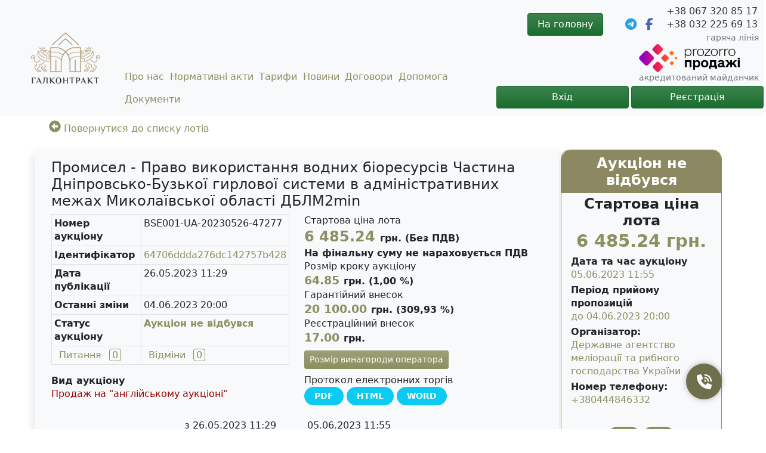

--- FILE ---
content_type: text/html; charset=utf-8
request_url: https://sales.tsbgalcontract.org.ua/auction/BSE001-UA-20230526-47277
body_size: 146253
content:


<!DOCTYPE html>
<html lang="uk" prefix="og: https://ogp.me/ns#">
<head>
    <!-- Google Tag Manager -->
    <script>
        (function (w, d, s, l, i) {
            w[l] = w[l] || []; w[l].push({
                'gtm.start':
                    new Date().getTime(), event: 'gtm.js'
            }); var f = d.getElementsByTagName(s)[0],
                j = d.createElement(s), dl = l != 'dataLayer' ? '&l=' + l : ''; j.async = true; j.src =
                    'https://www.googletagmanager.com/gtm.js?id=' + i + dl; f.parentNode.insertBefore(j, f);
        })(window, document, 'script', 'dataLayer', 'GTM-5TRX6C4');</script>
    <!-- End Google Tag Manager -->
    <!-- Meta Pixel Code -->
    <script>
        !function (f, b, e, v, n, t, s) {
            if (f.fbq) return; n = f.fbq = function () {
                n.callMethod ?
                    n.callMethod.apply(n, arguments) : n.queue.push(arguments)
            };
            if (!f._fbq) f._fbq = n; n.push = n; n.loaded = !0; n.version = '2.0';
            n.queue = []; t = b.createElement(e); t.async = !0;
            t.src = v; s = b.getElementsByTagName(e)[0];
            s.parentNode.insertBefore(t, s)
        }(window, document, 'script',
            'https://connect.facebook.net/en_US/fbevents.js');
        fbq('init', '269985172018394');
        fbq('track', 'PageView');
    </script>
    <noscript>
        <img height="1" width="1" style="display:none"
             src="https://www.facebook.com/tr?id=269985172018394&ev=PageView&noscript=1" />
    </noscript>
    <!-- End Meta Pixel Code -->

    <meta charset="utf-8" />
    <meta name="description" content="&#x41F;&#x440;&#x43E;&#x43C;&#x438;&#x441;&#x435;&#x43B; - &#x41F;&#x440;&#x430;&#x432;&#x43E; &#x432;&#x438;&#x43A;&#x43E;&#x440;&#x438;&#x441;&#x442;&#x430;&#x43D;&#x43D;&#x44F; &#x432;&#x43E;&#x434;&#x43D;&#x438;&#x445; &#x431;&#x456;&#x43E;&#x440;&#x435;&#x441;&#x443;&#x440;&#x441;&#x456;&#x432;  &#x427;&#x430;&#x441;&#x442;&#x438;&#x43D;&#x430; &#x414;&#x43D;&#x456;&#x43F;&#x440;&#x43E;&#x432;&#x441;&#x44C;&#x43A;&#x43E;-&#x411;&#x443;&#x437;&#x44C;&#x43A;&#x43E;&#x457; &#x433;&#x438;&#x440;&#x43B;&#x43E;&#x432;&#x43E;&#x457; &#x441;&#x438;&#x441;&#x442;&#x435;&#x43C;&#x438; &#x432; &#x430;&#x434;&#x43C;&#x456;&#x43D;&#x456;&#x441;&#x442;&#x440;&#x430;&#x442;&#x438;&#x432;&#x43D;&#x438;&#x445; &#x43C;&#x435;&#x436;&#x430;&#x445; &#x41C;&#x438;&#x43A;&#x43E;&#x43B;&#x430;&#x457;&#x432;&#x441;&#x44C;&#x43A;&#x43E;&#x457; &#x43E;&#x431;&#x43B;&#x430;&#x441;&#x442;&#x456; &#x414;&#x411;&#x41B;&#x41C;2min">
    <meta name="keywords">
    <meta name="google-site-verification" content="KMAjn2zFQy5yHTz22-N5d34bTPaIKfYy4wvLXPs-zsI">
    <meta name="facebook-domain-verification" content="h9nu47u8vefapat6jgq6phow1vvnbk" />
    <meta name="googlebot" content="index, follow">
    <meta name="robots" content="max-snippet:-1">
    <meta name="robots" content="max-image-preview:standard">
    <meta property="og:image" content="https://sales.tsbgalcontract.org.ua/pictures/logo.png" />


    <title>
        &#x41F;&#x440;&#x43E;&#x43C;&#x438;&#x441;&#x435;&#x43B; - &#x41F;&#x440;&#x430;&#x432;&#x43E; &#x432;&#x438;&#x43A;&#x43E;&#x440;&#x438;&#x441;&#x442;&#x430;&#x43D;&#x43D;&#x44F; &#x432;&#x43E;&#x434;&#x43D;&#x438;&#x445; &#x431;&#x456;&#x43E;&#x440;&#x435;&#x441;&#x443;&#x440;&#x441;&#x456;&#x432;  &#x427;&#x430;&#x441;&#x442;&#x438;&#x43D;&#x430; &#x414;&#x43D;&#x456;&#x43F;&#x440;&#x43E;&#x432;&#x441;&#x44C;&#x43A;&#x43E;-&#x411;&#x443;&#x437;&#x44C;&#x43A;&#x43E;&#x457; &#x433;&#x438;&#x440;&#x43B;&#x43E;&#x432;&#x43E;&#x457; &#x441;&#x438;&#x441;&#x442;&#x435;&#x43C;&#x438; &#x432; &#x430;&#x434;&#x43C;&#x456;&#x43D;&#x456;&#x441;&#x442;&#x440;&#x430;&#x442;&#x438;&#x432;&#x43D;&#x438;&#x445; &#x43C;&#x435;&#x436;&#x430;&#x445; &#x41C;&#x438;&#x43A;&#x43E;&#x43B;&#x430;&#x457;&#x432;&#x441;&#x44C;&#x43A;&#x43E;&#x457; &#x43E;&#x431;&#x43B;&#x430;&#x441;&#x442;&#x456; &#x414;&#x411;&#x41B;&#x41C;2min BSE001-UA-20230526-47277 - &#x411;&#x406;&#x420;&#x416;&#x410; &#x413;&#x410;&#x41B;&#x41A;&#x41E;&#x41D;&#x422;&#x420;&#x410;&#x41A;&#x422;
    </title>

    <meta name="viewport" content="width=device-width, initial-scale=1.0" />

    <link rel="icon" href="/auction/favicons/favicon.png?v=uFLQLy-o3oN0TvD_jckZe6Vw4OUCZPBzX5Fnvgtv97c" />
    <link rel="stylesheet" href="/auction/bundles/bundle.min.css?v=7XvfDixkILV9gXP5EdPMhOBbWokbga2ssSlYzecOWIA" />
</head>
<body>
    <!-- Google Tag Manager (noscript) -->
    <noscript>
        <iframe src="https://www.googletagmanager.com/ns.html?id=GTM-5TRX6C4"
                height="0" width="0" style="display:none;visibility:hidden"></iframe>
    </noscript>
    <!-- End Google Tag Manager (noscript) -->
    <div id="PageContent" class="container-fluid">
        
<header>
    <div class="row bg-light">
        <div class="col-xl-2 col-lg-3 col-md-3 col-sm-4 col-5 p-2 d-flex align-items-center justify-content-center p-sm-2">
            <a href="http://tsbgalcontract.org.ua/">
                <img class="img-ueex img-fluid" src="/pictures/logo.png" style="max-height:100px" alt="" />
            </a>
        </div>
        <div class="col-xl-5 col-lg-4 col-md-4 align-self-end d-none d-md-block p-sm-2">
            <div class="row justify-content-between">
                <a class="col-auto py-2 px-xl-0 px-lg-1 px-md-2 text-decoration-none" style="cursor: pointer;" href="/about.aspx">
                    &#x41F;&#x440;&#x43E; &#x43D;&#x430;&#x441;
                </a>
                <a class="col-auto py-2 px-xl-0 px-lg-1 px-md-2 text-decoration-none" style="cursor: pointer;" href="/reglament.aspx">
                    &#x41D;&#x43E;&#x440;&#x43C;&#x430;&#x442;&#x438;&#x432;&#x43D;&#x456; &#x430;&#x43A;&#x442;&#x438;
                </a>
                <a class="col-auto py-2 px-xl-0 px-lg-1 px-md-2 text-decoration-none" style="cursor: pointer;" href="/Tarifs.aspx">
                    &#x422;&#x430;&#x440;&#x438;&#x444;&#x438;
                </a>
                <a class="col-auto py-2 px-xl-0 px-lg-1 px-md-2 text-decoration-none" style="cursor: pointer;" href="https://www.tsbgalcontract.org.ua/news#!/tfeeds/175635084581/c/%D0%9D%D0%BE%D0%B2%D0%B8%D0%BD%D0%B8">
                    &#x41D;&#x43E;&#x432;&#x438;&#x43D;&#x438;
                </a>
                <a class="col-auto py-2 px-xl-0 px-lg-1 px-md-2 text-decoration-none" style="cursor: pointer;" href="/public-offer.aspx">
                    &#x414;&#x43E;&#x433;&#x43E;&#x432;&#x43E;&#x440;&#x438;
                </a>
                <a class="col-auto py-2 px-xl-0 px-lg-1 px-md-2 text-decoration-none" style="cursor: pointer;" href="/instrukcii.aspx">
                    &#x414;&#x43E;&#x43F;&#x43E;&#x43C;&#x43E;&#x433;&#x430;
                </a>
                <a class="col-auto py-2 px-xl-0 px-lg-1 px-md-2 text-decoration-none" style="cursor: pointer;" href="/documents.aspx">
                    &#x414;&#x43E;&#x43A;&#x443;&#x43C;&#x435;&#x43D;&#x442;&#x438;
                </a>
            </div>
        </div>
        <div class="col-xl-5 col-lg-5 col-md-5 col-sm-8 col-7 p-sm-2">
            <div class="row header-gradient-sm align-items-center justify-content-end">
                <div class="col-xl-auto col-lg-6 col-md-6 col-sm-4 col-12 d-flex align-items-center justify-content-end py-1 py-sm-0">
                    <a href="/" class="btn btn-success px-5 px-sm-3">
                        На головну
                    </a>
                </div>
                <div class="col-xl-auto col-lg-6 col-md-6 col-sm-auto col-3">
                    <div class="row justify-content-end align-items-center py-2">
                        <a class="col-xl-5 col-lg-3 col-md-5 col-sm-5 col-5 text-center" href="https://t.me/galcontract_bot" target="_blank">
                            <i style="color: #2BA2DF;" class="fab fa-telegram fa-lg"></i>
                        </a>
                        <a class="col-xl-5 col-lg-3 col-md-5 col-sm-5 col-5 text-center" href="https://www.facebook.com/tsbgalcontract.org.ua" target="_blank">
                            <i class="fab fa-facebook-f fa-lg"></i>
                        </a>
                    </div>
                </div>
                <div class="col-xl-auto col-lg-6 col-md-6 col-sm-5 col-9 text-end">
                    <div class="text-header main_number">
                        <a class="text-dark" href="tel:+380673208517">
                            +38 067 320 85 17
                        </a>
                    </div>
                    <div class="text-header main_number">
                        <a class="text-dark" href="tel:+380322256913">
                            +38 032 225 69 13
                        </a>
                    </div>
                    <small class="text-muted pl-3" data-key="4">
                        гаряча лінія
                    </small>
                </div>
                <div class="col-xl-auto col-lg-6 col-md-6 col-sm-auto d-none d-md-block text-right">
                    <a href="https://prozorro.sale" target="_blank">
                        <img src="/pictures/prozorro-logo.png" alt="logo-prozorro" style="width: 169px;" />
                    </a>
                    <small class="text-muted d-none d-lg-block d-md-block" data-key="5">
                        акредитований майданчик
                    </small>
                </div>
            </div>
            

    <div class="row justify-content-end align-items-center p-1">
        <a class="col-xl-5 col-lg-5 col-md-5 col-sm-12 col-12 btn btn-success" role="button" href="/Login.aspx">
            &#x412;&#x445;&#x456;&#x434;
        </a>
        <a class="col-xl-5 col-lg-5 col-md-5 col-sm-12 col-12 ms-1 mt-1 mt-md-0 btn btn-success" role="button" href="/Registration.aspx">
            &#x420;&#x435;&#x454;&#x441;&#x442;&#x440;&#x430;&#x446;&#x456;&#x44F;
        </a>
    </div>

        </div>
    </div>
</header>
        <div class="row mt-2 justify-content-center fw-bold" id="warning_message" style="display: none;">
        </div>
        


<div id="load_content" class="container mt-2">
    <div class="col-12 mt-1 mb-1 p-0">
        <div class="row my-2 text-truncate page-back">
            <div class="col-auto cursor-pointer">
                <svg class="svg-inline--fa fa-arrow-alt-circle-left fa-w-16 fa-lg text-primary" width="20" height="20" aria-hidden="true" focusable="false" data-prefix="fas" data-icon="arrow-alt-circle-left" role="img" xmlns="http://www.w3.org/2000/svg" viewBox="0 0 512 512" data-fa-i2svg=""><path fill="currentColor" d="M256 504C119 504 8 393 8 256S119 8 256 8s248 111 248 248-111 248-248 248zm116-292H256v-70.9c0-10.7-13-16.1-20.5-8.5L121.2 247.5c-4.7 4.7-4.7 12.2 0 16.9l114.3 114.9c7.6 7.6 20.5 2.2 20.5-8.5V300h116c6.6 0 12-5.4 12-12v-64c0-6.6-5.4-12-12-12z"></path></svg><!-- <i class="fas fa-arrow-alt-circle-left fa-lg text-primary"></i> -->
                <a class="text-primary text-decoration-none" href="/PositionList.aspx">
                    &#x41F;&#x43E;&#x432;&#x435;&#x440;&#x43D;&#x443;&#x442;&#x438;&#x441;&#x44F; &#x434;&#x43E; &#x441;&#x43F;&#x438;&#x441;&#x43A;&#x443; &#x43B;&#x43E;&#x442;&#x456;&#x432;
                </a>
            </div>
        </div>
        <div class="row">
            <div class="col-12 col-lg-9 mt-3 mb-2 p-0 order-1 order-lg-0">
                


<div class="row shadow bg-light rounded p-3">
    

    <h4>&#x41F;&#x440;&#x43E;&#x43C;&#x438;&#x441;&#x435;&#x43B; - &#x41F;&#x440;&#x430;&#x432;&#x43E; &#x432;&#x438;&#x43A;&#x43E;&#x440;&#x438;&#x441;&#x442;&#x430;&#x43D;&#x43D;&#x44F; &#x432;&#x43E;&#x434;&#x43D;&#x438;&#x445; &#x431;&#x456;&#x43E;&#x440;&#x435;&#x441;&#x443;&#x440;&#x441;&#x456;&#x432;  &#x427;&#x430;&#x441;&#x442;&#x438;&#x43D;&#x430; &#x414;&#x43D;&#x456;&#x43F;&#x440;&#x43E;&#x432;&#x441;&#x44C;&#x43A;&#x43E;-&#x411;&#x443;&#x437;&#x44C;&#x43A;&#x43E;&#x457; &#x433;&#x438;&#x440;&#x43B;&#x43E;&#x432;&#x43E;&#x457; &#x441;&#x438;&#x441;&#x442;&#x435;&#x43C;&#x438; &#x432; &#x430;&#x434;&#x43C;&#x456;&#x43D;&#x456;&#x441;&#x442;&#x440;&#x430;&#x442;&#x438;&#x432;&#x43D;&#x438;&#x445; &#x43C;&#x435;&#x436;&#x430;&#x445; &#x41C;&#x438;&#x43A;&#x43E;&#x43B;&#x430;&#x457;&#x432;&#x441;&#x44C;&#x43A;&#x43E;&#x457; &#x43E;&#x431;&#x43B;&#x430;&#x441;&#x442;&#x456; &#x414;&#x411;&#x41B;&#x41C;2min</h4>

    <div class="col-12 col-sm-12 col-md-6">
        <table class="table table-sm table-hover table-bordered">
            <tbody>
                <tr>
                    <td class="fw-bold" hint-atd="auction-id">&#x41D;&#x43E;&#x43C;&#x435;&#x440; &#x430;&#x443;&#x43A;&#x446;&#x456;&#x43E;&#x43D;&#x443;</td>
                    <td>
                        <span class="userSelectText" onclick="copyInformation()">
                            BSE001-UA-20230526-47277
                        </span>
                    </td>
                </tr>
                

<tr>
	<td class="fw-bold">&#x406;&#x434;&#x435;&#x43D;&#x442;&#x438;&#x444;&#x456;&#x43A;&#x430;&#x442;&#x43E;&#x440;</td>
	<td>
		<a href="https://procedure.prozorro.sale/api/procedures/64706ddda276dc142757b428" target="_blank">
			64706ddda276dc142757b428
		</a>
	</td>
</tr>

                


                

                <tr>
                    <td class="fw-bold">&#x414;&#x430;&#x442;&#x430; &#x43F;&#x443;&#x431;&#x43B;&#x456;&#x43A;&#x430;&#x446;&#x456;&#x457;</td>
                    <td>
                        <span>
                            26.05.2023 11:29
                        </span>
                    </td>
                </tr>
                <tr>
                    <td class="fw-bold">&#x41E;&#x441;&#x442;&#x430;&#x43D;&#x43D;&#x456; &#x437;&#x43C;&#x456;&#x43D;&#x438;</td>
                    <td>
                        <span>
                            04.06.2023 20:00
                        </span>
                    </td>
                </tr>
                <tr>
                    <td class="fw-bold">&#x421;&#x442;&#x430;&#x442;&#x443;&#x441; &#x430;&#x443;&#x43A;&#x446;&#x456;&#x43E;&#x43D;&#x443;</td>
                    <td class="text-primary fw-bold">&#x410;&#x443;&#x43A;&#x446;&#x456;&#x43E;&#x43D; &#x43D;&#x435; &#x432;&#x456;&#x434;&#x431;&#x443;&#x432;&#x441;&#x44F;</td>
                </tr>
                


                <tr>
                    <td>
                        

    <div class="tender-link ask ask-question text-primary">
                <span class="px-2">
                    &#x41F;&#x438;&#x442;&#x430;&#x43D;&#x43D;&#x44F;
                </span>
        <span class="number-ask border border-primary rounded px-1">
            0
        </span>
    </div>

                    </td>
                    <td>
                        

<div class="tender-link ask ask-request text-primary">
            <span class="px-2 text-decoration-none">
                &#x412;&#x456;&#x434;&#x43C;&#x456;&#x43D;&#x438;
            </span>
            <span class="number-ask border border-primary rounded px-1">
                0
            </span>

</div>
                    </td>
                </tr>
            </tbody>
        </table>
        <div>
            <span class="fw-bold">
                &#x412;&#x438;&#x434; &#x430;&#x443;&#x43A;&#x446;&#x456;&#x43E;&#x43D;&#x443;
            </span>
            <br />
            <span class="text-danger">
                &#x41F;&#x440;&#x43E;&#x434;&#x430;&#x436; &#x43D;&#x430; &quot;&#x430;&#x43D;&#x433;&#x43B;&#x456;&#x439;&#x441;&#x44C;&#x43A;&#x43E;&#x43C;&#x443; &#x430;&#x443;&#x43A;&#x446;&#x456;&#x43E;&#x43D;&#x456;&quot;
            </span>
        </div>
    </div>
    <div class="col-12 col-sm-12 col-md-6 mb-2">
        <div class="row">
            <div class="col-md-12">
                <div class="row">
                    <div class="col-12">
                        <span class="fw-light">
&#x421;&#x442;&#x430;&#x440;&#x442;&#x43E;&#x432;&#x430; &#x446;&#x456;&#x43D;&#x430; &#x43B;&#x43E;&#x442;&#x430;                        </span>
                    </div>
                    <div class="col-12">
                        <div class="row">
                            

<div class="col-auto fw-bold">
    <span class="text-primary" style="font-size: 1.5em;">
        6 485.24
    </span>
    <span>
        &#x433;&#x440;&#x43D;.
    </span>
        <span>(&#x411;&#x435;&#x437; &#x41F;&#x414;&#x412;)</span>
                <div>
                    <span>
                        &#x41D;&#x430; &#x444;&#x456;&#x43D;&#x430;&#x43B;&#x44C;&#x43D;&#x443; &#x441;&#x443;&#x43C;&#x443; &#x43D;&#x435; &#x43D;&#x430;&#x440;&#x430;&#x445;&#x43E;&#x432;&#x443;&#x454;&#x442;&#x44C;&#x441;&#x44F; &#x41F;&#x414;&#x412;
                    </span>
                </div>
</div>
                        </div>
                    </div>
                </div>
            </div>
                <div class="col-12">
                    <div class="row">
                        <div class="col-md-12">
                            <div class="row">
                                <div class="col-12">
                                    <div id="min-sale">
                                        <span class="fw-light">&#x420;&#x43E;&#x437;&#x43C;&#x456;&#x440; &#x43A;&#x440;&#x43E;&#x43A;&#x443; &#x430;&#x443;&#x43A;&#x446;&#x456;&#x43E;&#x43D;&#x443;</span>
                                    </div>
                                </div>
                                <div class="col-12 mb-8">
                                    <div class="row">
                                        <div class="col-auto fw-bold">
                                            <span class="text-primary" style="font-size: 1.2em;">
                                                64.85
                                            </span>
                                            <span>
                                                &#x433;&#x440;&#x43D;. (1,00 %)
                                            </span>
                                        </div>
                                    </div>
                                </div>
                            </div>
                        </div>
                            <div class="col-md-12 pnPosition_guarantee_amount cdb2_public_edit bankrupt_edit">
                                <div class="row">
                                    <div class="col-12" hint-at="guarantee-amount">
                                        <span class="fw-light">&#x413;&#x430;&#x440;&#x430;&#x43D;&#x442;&#x456;&#x439;&#x43D;&#x438;&#x439; &#x432;&#x43D;&#x435;&#x441;&#x43E;&#x43A;</span>
                                    </div>
                                    <div class="col-12 mb-8">
                                        <div class="fw-bold">
                                            <span class="text-primary" style="font-size: 1.2em;">
                                                20 100.00
                                            </span>
                                            <span>
                                                &#x433;&#x440;&#x43D;. (309,93 %)
                                            </span>
                                        </div>
                                    </div>
                                </div>
                            </div>
                            <div class="col-md-12 cdb2_public_edit privatization">
                                <div class="row ">
                                    <div class="col-12" hint-at="registrationFee-amount">
                                        <span class="fw-light">&#x420;&#x435;&#x454;&#x441;&#x442;&#x440;&#x430;&#x446;&#x456;&#x439;&#x43D;&#x438;&#x439; &#x432;&#x43D;&#x435;&#x441;&#x43E;&#x43A;</span>
                                    </div>
                                    <div class="col-12">
                                        <div class="row">
                                            <div class="col-auto fw-bold">
                                                <span class="text-primary" style="font-size: 1.2em;">
                                                    17.00
                                                </span>
                                                <span>
                                                    &#x433;&#x440;&#x43D;.
                                                </span>
                                            </div>
                                        </div>
                                    </div>
                                </div>
                            </div>
                    </div>
                </div>
            <div class="col-12 my-2"> 
                <a class="btn btn-primary btn-sm text-white" href="/Tarifs.aspx" role="button">&#x420;&#x43E;&#x437;&#x43C;&#x456;&#x440; &#x432;&#x438;&#x43D;&#x430;&#x433;&#x43E;&#x440;&#x43E;&#x434;&#x438; &#x43E;&#x43F;&#x435;&#x440;&#x430;&#x442;&#x43E;&#x440;&#x430;</a> 
            </div>
        </div>


    <div id="prnArea" class="row">
        <div class="col-12 fw-light">
            &#x41F;&#x440;&#x43E;&#x442;&#x43E;&#x43A;&#x43E;&#x43B; &#x435;&#x43B;&#x435;&#x43A;&#x442;&#x440;&#x43E;&#x43D;&#x43D;&#x438;&#x445; &#x442;&#x43E;&#x440;&#x433;&#x456;&#x432;
        </div>
        <div class="col-12">
            <a id="prnPDF" class="btn btn-sm btn-info fw-bold text-white px-3 rounded-pill" href="/OpenHandler.ashx?CommandName=GetAuctionProtocol&amp;id=64706ddda276dc142757b428&amp;tenderID=BSE001-UA-20230526-47277&amp;OperationType=download" target="_blank">PDF</a>
            <a id="prnHTML" class="btn btn-sm btn-info fw-bold text-white px-3 rounded-pill" href="/OpenHandler.ashx?CommandName=GetAuctionProtocol&amp;id=64706ddda276dc142757b428&amp;tenderID=BSE001-UA-20230526-47277&amp;OperationType=print" target="_blank">HTML</a>
            <a id="prnDOC" class="btn btn-sm btn-info fw-bold text-white px-3 rounded-pill" href="/OpenHandler.ashx?CommandName=GetAuctionProtocol&amp;id=64706ddda276dc142757b428&amp;tenderID=BSE001-UA-20230526-47277&amp;OperationType=doc" target="_blank">WORD</a>
        </div>
    </div>
    </div>



<div class="row d-block d-lg-none mt-4">
    <div class="col-12">
            <div class="row pb-3">
                <div class="col-12 border-hover">
                    <div class="h6 fw-bold p-0 m-0">&#x41F;&#x435;&#x440;&#x456;&#x43E;&#x434; &#x440;&#x435;&#x434;&#x430;&#x433;&#x443;&#x432;&#x430;&#x43D;&#x43D;&#x44F;</div>
                    <span class="fw-light">
                        &#x437;
                    </span>
                    <span>
                        26.05.2023 11:29
                    </span>
                    <span class="fw-light">
                        &#x434;&#x43E;
                    </span>
                    <span>
                        30.05.2023 18:00
                    </span>
                </div>
            </div>
            <div class="row pb-3">
                <div class="col-12 border-hover">
                    <div class="h6 fw-bold p-0 m-0">&#x41F;&#x435;&#x440;&#x456;&#x43E;&#x434; &#x437;&#x430;&#x43F;&#x438;&#x442;&#x430;&#x43D;&#x44C;</div>
                    <span class="fw-light">
                        &#x437;
                    </span>
                    <span>
                        26.05.2023 11:29
                    </span>
                    <span class="fw-light">
                        &#x434;&#x43E;
                    </span>
                    <span>
                        04.06.2023 18:00
                    </span>
                </div>
            </div>
            <div class="row pb-3">
                <div class="col-12 border-hover">
                    <div class="h6 fw-bold p-0 m-0">&#x41F;&#x435;&#x440;&#x456;&#x43E;&#x434; &#x43F;&#x440;&#x438;&#x439;&#x43E;&#x43C;&#x443; &#x43F;&#x440;&#x43E;&#x43F;&#x43E;&#x437;&#x438;&#x446;&#x456;&#x439;</div>
                    <span class="fw-light">
                        &#x437;
                    </span>
                    <span>
                        26.05.2023 11:29
                    </span>
                    <span class="fw-light">
                        &#x434;&#x43E;
                    </span>
                    <span>
                        04.06.2023 20:00
                    </span>
                </div>
            </div>
    </div>
</div>

<div class="row d-none d-lg-block">
    <ul class="d-flex justify-content-center timeline" id="timeline">
            <li class="col-3 p-0 m-0 li complete">
                <div class="timestamp">
                    <span class="fw-light">
                        &#x437; 26.05.2023 11:29
                    </span>
                    <span class="fw-light">
                        &#x434;&#x43E; 04.06.2023 20:00
                    </span>
                </div>
                <div class="status">
                    <span class="bbefore">
                        <svg class="bg-white" xmlns="http://www.w3.org/2000/svg" viewBox="0 0 512 512">
                                <path fill="currentColor" d="M256 8C119.033 8 8 119.033 8 256s111.033 248 248 248 248-111.033 248-248S392.967 8 256 8zm0 48c110.532 0 200 89.451 200 200 0 110.532-89.451 200-200 200-110.532 0-200-89.451-200-200 0-110.532 89.451-200 200-200m140.204 130.267l-22.536-22.718c-4.667-4.705-12.265-4.736-16.97-.068L215.346 303.697l-59.792-60.277c-4.667-4.705-12.265-4.736-16.97-.069l-22.719 22.536c-4.705 4.667-4.736 12.265-.068 16.971l90.781 91.516c4.667 4.705 12.265 4.736 16.97.068l172.589-171.204c4.704-4.668 4.734-12.266.067-16.971z" />
                        </svg>
                    </span>
                    <span class="small text-center">&#x41F;&#x440;&#x438;&#x439;&#x43D;&#x44F;&#x442;&#x442;&#x44F; &#x437;&#x430;&#x44F;&#x432; &#x43D;&#x430; &#x443;&#x447;&#x430;&#x441;&#x442;&#x44C;</span>
                </div>
            </li>
            <li class="col-3 p-0 m-0 li unsuccessful">
                <div class="timestamp p-0" style="min-height: 44.78px;">
                    <span class="fw-light text-center">
                         05.06.2023 11:55
                    </span>
                    <span class="fw-light text-center">
                        
                    </span>
                </div>
                <div class="status">
                    <span class="bbefore">
                        <svg class="bg-white" xmlns="http://www.w3.org/2000/svg" viewBox="0 0 512 512">
                                <path fill="currentColor" d="M512 256C512 397.4 397.4 512 256 512C114.6 512 0 397.4 0 256C0 114.6 114.6 0 256 0C397.4 0 512 114.6 512 256zM99.5 144.8C77.15 176.1 64 214.5 64 256C64 362 149.1 448 256 448C297.5 448 335.9 434.9 367.2 412.5L99.5 144.8zM448 256C448 149.1 362 64 256 64C214.5 64 176.1 77.15 144.8 99.5L412.5 367.2C434.9 335.9 448 297.5 448 256V256z" />
                        </svg>
                    </span>
                    <span class="small text-center">
&#x410;&#x443;&#x43A;&#x446;&#x456;&#x43E;&#x43D; &#x43D;&#x435; &#x432;&#x456;&#x434;&#x431;&#x443;&#x432;&#x441;&#x44F;                    </span>
                </div>
            </li>
    </ul>
</div>
</div>
                
<div class="row mt-2 ">
    <div class="col-12 d-none d-lg-block m-0 p-0">
		<ul class="nav nav-tabs">
				<li class='btn nav-link border-none active' id='btn-show-0' onclick="activeButton('#basicParameters', 0);">
					&#x41E;&#x441;&#x43D;&#x43E;&#x432;&#x43D;&#x456; &#x43F;&#x430;&#x440;&#x430;&#x43C;&#x435;&#x442;&#x440;&#x438;
				</li>
				<li class='btn nav-link border-none' id='btn-show-1' onclick="activeButton('#items', 1);">
					&#x410;&#x43A;&#x442;&#x438;&#x432;&#x438; &#x430;&#x443;&#x43A;&#x446;&#x456;&#x43E;&#x43D;&#x443;
				</li>
				<li class='btn nav-link border-none' id='btn-show-2' onclick="activeButton('#documents', 2);">
					&#x414;&#x43E;&#x43A;&#x443;&#x43C;&#x435;&#x43D;&#x442;&#x438;
				</li>
				<li class='btn nav-link border-none' id='btn-show-3' onclick="activeButton('#bankAccounts', 3);">
					&#x411;&#x430;&#x43D;&#x43A;&#x456;&#x432;&#x441;&#x44C;&#x43A;&#x456; &#x440;&#x430;&#x445;&#x443;&#x43D;&#x43A;&#x438;
				</li>
				<li class='btn nav-link border-none' id='btn-show-4' onclick="activeButton('#sellingEntity', 4);">
					&#x41A;&#x43E;&#x43D;&#x442;&#x430;&#x43A;&#x442;&#x438;
				</li>
		</ul>
    </div>
</div>

                




<div id="basicParameters" class="row shadow bg-light rounded p-3">
    

<div class="col-12 p-3">
    <div class="row mb-2">
        <label class="col-4 fw-bold">
            &#x41E;&#x43F;&#x438;&#x441; &#x430;&#x443;&#x43A;&#x446;&#x456;&#x43E;&#x43D;&#x443;
        </label>
        

    <div class="col-8 wrapper">
        <label for="description" id="text-description" onclick="replacementText('description')">&#x41F;&#x43E;&#x43A;&#x430;&#x437;&#x430;&#x442;&#x438; &#x431;&#x456;&#x43B;&#x44C;&#x448;&#x435;</label>
        <input type="checkbox" id="description">
        <div class="xpandable-block text-break">
            &#x412;&#x438;&#x434;&#x438; &#x432;&#x43E;&#x434;&#x43D;&#x438;&#x445; &#x431;&#x456;&#x43E;&#x440;&#x435;&#x441;&#x443;&#x440;&#x441;&#x456;&#x432;, &#x43D;&#x430; &#x44F;&#x43A;&#x456; &#x43A;&#x43E;&#x440;&#x438;&#x441;&#x442;&#x443;&#x432;&#x430;&#x447; &#x43E;&#x442;&#x440;&#x438;&#x43C;&#x443;&#x454; &#x43F;&#x440;&#x430;&#x432;&#x43E; &#x43D;&#x430; &#x441;&#x43F;&#x435;&#x446;&#x456;&#x430;&#x43B;&#x44C;&#x43D;&#x435; &#x432;&#x438;&#x43A;&#x43E;&#x440;&#x438;&#x441;&#x442;&#x430;&#x43D;&#x43D;&#x44F; &#x434;&#x43E; &#x43A;&#x456;&#x43D;&#x446;&#x44F; &#x43F;&#x43E;&#x442;&#x43E;&#x447;&#x43D;&#x43E;&#x433;&#x43E; &#x440;&#x43E;&#x43A;&#x443;:  &#x41B;&#x44F;&#x449;-3,058 &#x442;, &#x441;&#x443;&#x434;&#x430;&#x43A; &#x437;&#x432;&#x438;&#x447;&#x430;&#x439;&#x43D;&#x438;&#x439;-0,453 &#x442;, &#x43F;&#x43B;&#x456;&#x442;&#x43A;&#x430; (&#x442;&#x430;&#x440;&#x430;&#x43D;&#x44F;)- 1,962 &#x442;, &#x441;&#x430;&#x437;&#x430;&#x43D; (&#x43A;&#x43E;&#x440;&#x43E;&#x43F;)- 0,343 &#x442;, &#x43E;&#x441;&#x435;&#x43B;&#x435;&#x434;&#x435;&#x446;&#x44C; &#x447;&#x43E;&#x440;&#x43D;&#x43E;&#x43C;&#x43E;&#x440;&#x441;&#x44C;&#x43A;&#x438;&#x439;-0,338 &#x442;, &#x449;&#x443;&#x43A;&#x430;-0,144 &#x442;, &#x441;&#x43E;&#x43C;-0,156 &#x442;, &#x43F;&#x43B;&#x43E;&#x441;&#x43A;&#x438;&#x440;&#x43A;&#x430;-0,499 &#x442;, &#x43F;&#x456;&#x43B;&#x435;&#x43D;&#x433;&#x430;&#x441; - 0,026 &#x442;, &#x43B;&#x438;&#x43D;-0,011 &#x442;, &#x440;&#x438;&#x431;&#x435;&#x446;&#x44C; &#x437;&#x432;&#x438;&#x447;&#x430;&#x439;&#x43D;&#x438;&#x439; - 0,024 &#x442;, &#x431;&#x456;&#x43B;&#x438;&#x437;&#x43D;&#x430;-0,013 &#x442;, &#x43E;&#x43A;&#x443;&#x43D;&#x44C;-0,391 &#x442;, &#x445;&#x430;&#x43C;&#x441;&#x430; &#x447;&#x43E;&#x440;&#x43D;&#x43E;&#x43C;&#x43E;&#x440;&#x441;&#x44C;&#x43A;&#x430;- 0,244 &#x442;, &#x43A;&#x440;&#x430;&#x441;&#x43D;&#x43E;&#x43F;&#x456;&#x440;&#x43A;&#x430;-0,335 &#x442;, &#x431;&#x438;&#x447;&#x43A;&#x438;-0,025 &#x442;, &#x43F;&#x443;&#x437;&#x430;&#x43D;&#x43E;&#x43A;-0,952 &#x442;, &#x440;&#x430;&#x43A;&#x438;-0,026 &#x442;, &#x41A;&#x430;&#x440;&#x430;&#x441;&#x44C; &#x441;&#x440;&#x456;&#x431;&#x43B;&#x44F;&#x441;&#x442;&#x438;&#x439;, &#x432;&#x435;&#x440;&#x445;&#x43E;&#x432;&#x43E;&#x434;&#x43A;&#x430;, &#x442;&#x44E;&#x43B;&#x44C;&#x43A;&#x430;, &#x430;&#x442;&#x435;&#x440;&#x438;&#x43D;&#x430;, &#x440;&#x43E;&#x441;&#x43B;&#x438;&#x43D;&#x43E;&#x457;&#x434;&#x43D;&#x456; &#x440;&#x438;&#x431;&#x438; (&#x431;&#x456;&#x43B;&#x438;&#x439;, &#x441;&#x442;&#x440;&#x43E;&#x43A;&#x430;&#x442;&#x438;&#x439; &#x442;&#x43E;&#x432;&#x441;&#x442;&#x43E;&#x43B;&#x43E;&#x431; &#x442;&#x430; &#x457;&#x445;&#x43D;&#x456;&#x439; &#x433;&#x456;&#x431;&#x440;&#x438;&#x434;, &#x431;&#x456;&#x43B;&#x438;&#x439; &#x430;&#x43C;&#x443;&#x440;)- &#x43D;&#x435; &#x43B;&#x456;&#x43C;&#x456;&#x442;&#x443;&#x454;&#x442;&#x44C;&#x441;&#x44F;.
        </div>
    </div>
    <script>
        function replacementText(id) {
            let checkBox = document.getElementById(id);
            if (!checkBox.checked) {
                document.getElementById("text-" + id).innerHTML = '&#x417;&#x433;&#x43E;&#x440;&#x43D;&#x443;&#x442;&#x438;';
            }
            else {
                document.getElementById("text-" + id).innerHTML = '&#x41F;&#x43E;&#x43A;&#x430;&#x437;&#x430;&#x442;&#x438; &#x431;&#x456;&#x43B;&#x44C;&#x448;&#x435;';
            }
        }
    </script>

    </div>
    <div class="row mb-2 hover-shadow">
        <div class="col-md-12">
            <div class="row">
                <label class="col-4">
                    <span class="fw-bold">&#x41B;&#x43E;&#x442;&#x438; &#x432;&#x438;&#x441;&#x442;&#x430;&#x432;&#x43B;&#x44F;&#x44E;&#x442;&#x44C;&#x441;&#x44F;</span>
                </label>
                <div class="col-8">
                    <span>6</span>
                </div>
            </div>
        </div>
    </div>
    <div class="row mb-2">
        <label class="col-4">
            <span class="fw-bold">&#x41D;&#x43E;&#x43C;&#x435;&#x440; &#x43B;&#x43E;&#x442;&#x430;</span>
        </label>
        <div class="col-8">
            <span>&#x414;&#x411;&#x41B;&#x41C;2min</span>
        </div>
    </div>
        <div class="row my-2">
            <label class="fw-bold col-4">
                &#x41D;&#x43E;&#x43C;&#x435;&#x440; &#x43F;&#x43E;&#x43F;&#x435;&#x440;&#x435;&#x434;&#x43D;&#x44C;&#x43E;&#x433;&#x43E; &#x430;&#x443;&#x43A;&#x446;&#x456;&#x43E;&#x43D;&#x443;
            </label>
            <div class="col-md-8 mt-1 col-8">
                <a href="/auction/BSE001-UA-20230421-53785" target="_blank">BSE001-UA-20230421-53785</a>
            </div>
        </div>
    <div class="row my-2">
        <label class="fw-bold col-4">
            &#x422;&#x438;&#x43F; &#x43F;&#x440;&#x43E;&#x446;&#x435;&#x434;&#x443;&#x440;&#x438;
        </label>
        <div class="col-md-8 mt-1 col-8">
            <span>&#x410;&#x443;&#x43A;&#x446;&#x456;&#x43E;&#x43D; &#x430;&#x43D;&#x433;&#x43B;&#x456;&#x439;&#x441;&#x44C;&#x43A;&#x43E;&#x433;&#x43E; &#x442;&#x438;&#x43F;&#x443; (&#x41F;&#x440;&#x43E;&#x434;&#x430;&#x436;)</span>
        </div>
    </div>
        <div class="row">
            <div class="col-md-12 rent">
                <div class="row">
                    <label class="col-4" hint-at="minNumberOfQualifiedBids">
                        <span class="fw-bold">
                            &#x41C;&#x456;&#x43D;&#x456;&#x43C;&#x430;&#x43B;&#x44C;&#x43D;&#x430; &#x43A;&#x456;&#x43B;&#x44C;&#x43A;&#x456;&#x441;&#x442;&#x44C; &#x443;&#x447;&#x430;&#x441;&#x43D;&#x438;&#x43A;&#x456;&#x432;
                        </span>
                    </label>
                    <div class="col-8">
                        <span>2</span>
                    </div>
                </div>
            </div>
        </div>

    
        <div>
        </div>

    <div class="col-12 my-2">
            <div class="row mb-2">
                <label class="fw-bold col-12">
                    <span>&#x41F;&#x43E;&#x440;&#x44F;&#x434;&#x43E;&#x43A; &#x43E;&#x437;&#x43D;&#x430;&#x439;&#x43E;&#x43C;&#x43B;&#x435;&#x43D;&#x43D;&#x44F; &#x437; &#x43C;&#x430;&#x439;&#x43D;&#x43E;&#x43C;, &#x447;&#x430;&#x441; &#x456; &#x43C;&#x456;&#x441;&#x446;&#x435; &#x43F;&#x440;&#x43E;&#x432;&#x435;&#x434;&#x435;&#x43D;&#x43D;&#x44F; &#x43E;&#x433;&#x43B;&#x44F;&#x434;&#x443; &#x43E;&#x431;&#x2019;&#x454;&#x43A;&#x442;&#x430;</span>
                </label>
                <div class="col-12">
                    <span class="text-break">&#x43A;&#x43E;&#x43D;&#x442;&#x430;&#x43A;&#x442;&#x43D;&#x438;&#x439; &#x442;&#x435;&#x43B; 044 484 63 32 &#x43F;&#x43E;&#x43D;&#x435;&#x434;&#x456;&#x43B;&#x43E;&#x43A; - &#x43F;&#x44F;&#x442;&#x43D;&#x438;&#x446;&#x44F; 8.00 - 17.00</span>
                </div>
            </div>
            <div class="row mb-2">
                <label class="fw-bold col-12">
                    <span>&#x41F;&#x435;&#x440;&#x435;&#x43B;&#x456;&#x43A; &#x442;&#x430; &#x432;&#x438;&#x43C;&#x43E;&#x433;&#x438; &#x434;&#x43E; &#x43E;&#x444;&#x43E;&#x440;&#x43C;&#x43B;&#x435;&#x43D;&#x43D;&#x44F; &#x434;&#x43E;&#x43A;&#x443;&#x43C;&#x435;&#x43D;&#x442;&#x456;&#x432;</span>
                </label>
                <div class="col-12">
                    <span>&#x412;&#x438;&#x43C;&#x43E;&#x433;&#x438; &#x43E;&#x440;&#x433;&#x430;&#x43D;&#x456;&#x437;&#x430;&#x442;&#x43E;&#x440;&#x430; &#x434;&#x43E; &#x443;&#x447;&#x430;&#x441;&#x43D;&#x438;&#x43A;&#x430;:  &#x43D;&#x430;&#x434;&#x430;&#x43D;&#x43D;&#x44F; &#x434;&#x43E;&#x432;&#x456;&#x434;&#x43A;&#x438; &#x43F;&#x440;&#x43E; &#x432;&#x456;&#x434;&#x441;&#x443;&#x442;&#x43D;&#x456;&#x441;&#x442;&#x44C; &#x437;&#x430;&#x431;&#x43E;&#x440;&#x433;&#x43E;&#x432;&#x430;&#x43D;&#x43E;&#x441;&#x442;&#x456; &#x437; &#x43F;&#x43B;&#x430;&#x442;&#x435;&#x436;&#x456;&#x432;, &#x43A;&#x43E;&#x43D;&#x442;&#x440;&#x43E;&#x43B;&#x44C; &#x437;&#x430; &#x441;&#x43F;&#x440;&#x430;&#x432;&#x43B;&#x44F;&#x43D;&#x43D;&#x44F;&#x43C; &#x44F;&#x43A;&#x438;&#x445; &#x43F;&#x43E;&#x43A;&#x43B;&#x430;&#x434;&#x435;&#x43D;&#x43E; &#x43D;&#x430; &#x43A;&#x43E;&#x43D;&#x442;&#x440;&#x43E;&#x43B;&#x44E;&#x44E;&#x447;&#x456; &#x43E;&#x440;&#x433;&#x430;&#x43D;&#x438;. &#x421;&#x442;&#x440;&#x43E;&#x43A; &#x434;&#x456;&#x457; &#x434;&#x43E;&#x432;&#x456;&#x434;&#x43A;&#x438; &#x441;&#x442;&#x430;&#x43D;&#x43E;&#x432;&#x438;&#x442;&#x44C; &#x434;&#x435;&#x441;&#x44F;&#x442;&#x44C; &#x43A;&#x430;&#x43B;&#x435;&#x43D;&#x434;&#x430;&#x440;&#x43D;&#x438;&#x445; &#x434;&#x43D;&#x456;&#x432; &#x437; &#x434;&#x430;&#x442;&#x438; &#x457;&#x457; &#x444;&#x43E;&#x440;&#x43C;&#x443;&#x432;&#x430;&#x43D;&#x43D;&#x44F; &#x432;&#x456;&#x434;&#x43F;&#x43E;&#x432;&#x456;&#x434;&#x43D;&#x43E; &#x434;&#x43E; &#x41F;&#x43E;&#x440;&#x44F;&#x434;&#x43A;&#x443; &#x432;&#x438;&#x434;&#x430;&#x447;&#x456; &#x434;&#x43E;&#x432;&#x456;&#x434;&#x43A;&#x438; &#x43F;&#x440;&#x43E; &#x432;&#x456;&#x434;&#x441;&#x443;&#x442;&#x43D;&#x456;&#x441;&#x442;&#x44C; &#x437;&#x430;&#x431;&#x43E;&#x440;&#x433;&#x43E;&#x432;&#x430;&#x43D;&#x43E;&#x441;&#x442;&#x456; &#x437; &#x43F;&#x43E;&#x434;&#x430;&#x442;&#x43A;&#x456;&#x432;, &#x437;&#x431;&#x43E;&#x440;&#x456;&#x432;, &#x43F;&#x43B;&#x430;&#x442;&#x435;&#x436;&#x456;&#x432;, &#x449;&#x43E; &#x43A;&#x43E;&#x43D;&#x442;&#x440;&#x43E;&#x43B;&#x44E;&#x44E;&#x442;&#x44C;&#x441;&#x44F; &#x43E;&#x440;&#x433;&#x430;&#x43D;&#x430;&#x43C;&#x438; &#x434;&#x43E;&#x445;&#x43E;&#x434;&#x456;&#x432; &#x456; &#x437;&#x431;&#x43E;&#x440;&#x456;&#x432;, &#x437;&#x430;&#x442;&#x432;&#x435;&#x440;&#x434;&#x436;&#x435;&#x43D;&#x438;&#x439;  &#x43D;&#x430;&#x43A;&#x430;&#x437;&#x43E;&#x43C; &#x41C;&#x456;&#x43D;&#x456;&#x441;&#x442;&#x435;&#x440;&#x441;&#x442;&#x432;&#x430; &#x434;&#x43E;&#x445;&#x43E;&#x434;&#x456;&#x432; &#x456; &#x437;&#x431;&#x43E;&#x440;&#x456;&#x432; &#x423;&#x43A;&#x440;&#x430;&#x457;&#x43D;&#x438; &#x432;&#x456;&#x434; 10.10.2013  &#x2116; 567, &#x437;&#x430;&#x440;&#x435;&#x454;&#x441;&#x442;&#x440;&#x43E;&#x432;&#x430;&#x43D;&#x438;&#x43C; &#x432; &#x41C;&#x456;&#x43D;&#x456;&#x441;&#x442;&#x435;&#x440;&#x441;&#x442;&#x432;&#x456; &#x44E;&#x441;&#x442;&#x438;&#x446;&#x456;&#x457; &#x423;&#x43A;&#x440;&#x430;&#x457;&#x43D;&#x438; 31.10.2013 &#x437;&#x430; &#x2116; 1842/24374; &#x437;&#x430;&#x44F;&#x432;&#x430; &#x43F;&#x440;&#x43E; &#x442;&#x435;, &#x449;&#x43E; &#x437;&#x430;&#x44F;&#x432;&#x43D;&#x438;&#x43A; &#x432;&#x456;&#x434;&#x43F;&#x43E;&#x432;&#x456;&#x434;&#x430;&#x454; &#x432;&#x438;&#x43C;&#x43E;&#x433;&#x430;&#x43C; (&#x437;&#x433;&#x456;&#x434;&#x43D;&#x43E; &#x437;&#x440;&#x430;&#x437;&#x43A;&#x430;)</span>
                </div>
            </div>
            <div class="row mb-2">
                <label class="fw-bold col-12">
                    <span>
&#x414;&#x43E;&#x434;&#x430;&#x442;&#x43A;&#x43E;&#x432;&#x456; &#x432;&#x456;&#x434;&#x43E;&#x43C;&#x43E;&#x441;&#x442;&#x456;                    </span>
                </label>
                <div class="col-12">
                    <span>&#x41F;&#x456;&#x441;&#x43B;&#x44F; &#x443;&#x43A;&#x43B;&#x430;&#x434;&#x435;&#x43D;&#x43D;&#x44F; &#x434;&#x43E;&#x433;&#x43E;&#x432;&#x43E;&#x440;&#x443; &#x43F;&#x435;&#x440;&#x435;&#x43C;&#x43E;&#x436;&#x446;&#x44E; &#x43D;&#x435;&#x43E;&#x431;&#x445;&#x456;&#x434;&#x43D;&#x43E;:  &#x43E;&#x434;&#x435;&#x440;&#x436;&#x430;&#x442;&#x438; &#x434;&#x43E;&#x437;&#x432;&#x456;&#x43B; &#x43D;&#x430; &#x441;&#x43F;&#x435;&#x446;&#x456;&#x430;&#x43B;&#x44C;&#x43D;&#x435; &#x432;&#x438;&#x43A;&#x43E;&#x440;&#x438;&#x441;&#x442;&#x430;&#x43D;&#x43D;&#x44F; &#x432;&#x43E;&#x434;&#x43D;&#x438;&#x445; &#x431;&#x456;&#x43E;&#x440;&#x435;&#x441;&#x443;&#x440;&#x441;&#x456;&#x432; &#x443; &#x440;&#x438;&#x431;&#x43E;&#x433;&#x43E;&#x441;&#x43F;&#x43E;&#x434;&#x430;&#x440;&#x441;&#x44C;&#x43A;&#x438;&#x445; &#x432;&#x43E;&#x434;&#x43D;&#x438;&#x445; &#x43E;&#x431;&#x2019;&#x454;&#x43A;&#x442;&#x430;&#x445; (&#x457;&#x445; &#x447;&#x430;&#x441;&#x442;&#x438;&#x43D;&#x430;&#x445;) &#x443; &#x43F;&#x43E;&#x440;&#x44F;&#x434;&#x43A;&#x443;, &#x432;&#x441;&#x442;&#x430;&#x43D;&#x43E;&#x432;&#x43B;&#x435;&#x43D;&#x43E;&#x43C;&#x443; &#x43F;&#x43E;&#x441;&#x442;&#x430;&#x43D;&#x43E;&#x432;&#x43E;&#x44E; &#x41A;&#x430;&#x431;&#x456;&#x43D;&#x435;&#x442;&#x443; &#x41C;&#x456;&#x43D;&#x456;&#x441;&#x442;&#x440;&#x456;&#x432; &#x423;&#x43A;&#x440;&#x430;&#x457;&#x43D;&#x438; &#x432;&#x456;&#x434; 30 &#x436;&#x43E;&#x432;&#x442;&#x43D;&#x44F; 2013 &#x440;. &#x2116; 801 &#x201C;&#x41F;&#x440;&#x43E; &#x437;&#x430;&#x442;&#x432;&#x435;&#x440;&#x434;&#x436;&#x435;&#x43D;&#x43D;&#x44F; &#x41F;&#x43E;&#x440;&#x44F;&#x434;&#x43A;&#x443; &#x432;&#x438;&#x434;&#x430;&#x447;&#x456; &#x434;&#x43E;&#x437;&#x432;&#x43E;&#x43B;&#x443; &#x43D;&#x430; &#x441;&#x43F;&#x435;&#x446;&#x456;&#x430;&#x43B;&#x44C;&#x43D;&#x435; &#x432;&#x438;&#x43A;&#x43E;&#x440;&#x438;&#x441;&#x442;&#x430;&#x43D;&#x43D;&#x44F; &#x432;&#x43E;&#x434;&#x43D;&#x438;&#x445; &#x431;&#x456;&#x43E;&#x440;&#x435;&#x441;&#x443;&#x440;&#x441;&#x456;&#x432; &#x443; &#x440;&#x438;&#x431;&#x43E;&#x433;&#x43E;&#x441;&#x43F;&#x43E;&#x434;&#x430;&#x440;&#x441;&#x44C;&#x43A;&#x438;&#x445; &#x432;&#x43E;&#x434;&#x43D;&#x438;&#x445; &#x43E;&#x431;&#x2019;&#x454;&#x43A;&#x442;&#x430;&#x445; (&#x457;&#x445; &#x447;&#x430;&#x441;&#x442;&#x438;&#x43D;&#x430;&#x445;) &#x430;&#x431;&#x43E; &#x432;&#x456;&#x434;&#x43C;&#x43E;&#x432;&#x438; &#x432; &#x439;&#x43E;&#x433;&#x43E; &#x432;&#x438;&#x434;&#x430;&#x447;&#x456;, &#x43F;&#x435;&#x440;&#x435;&#x43E;&#x444;&#x43E;&#x440;&#x43C;&#x43B;&#x435;&#x43D;&#x43D;&#x44F; &#x442;&#x430; &#x430;&#x43D;&#x443;&#x43B;&#x44E;&#x432;&#x430;&#x43D;&#x43D;&#x44F; &#x437;&#x430;&#x437;&#x43D;&#x430;&#x447;&#x435;&#x43D;&#x43E;&#x433;&#x43E; &#x434;&#x43E;&#x437;&#x432;&#x43E;&#x43B;&#x443;&#x201D; (&#x41E;&#x444;&#x456;&#x446;&#x456;&#x439;&#x43D;&#x438;&#x439; &#x432;&#x456;&#x441;&#x43D;&#x438;&#x43A; &#x423;&#x43A;&#x440;&#x430;&#x457;&#x43D;&#x438;, 2013 &#x440;., &#x2116; 87, &#x441;&#x442;. 3214);  &#x434;&#x43B;&#x44F; &#x43E;&#x434;&#x435;&#x440;&#x436;&#x430;&#x43D;&#x43D;&#x44F; &#x434;&#x43E;&#x437;&#x432;&#x43E;&#x43B;&#x443; &#x43F;&#x43E;&#x434;&#x430;&#x442;&#x438; &#x434;&#x43E;&#x432;&#x456;&#x434;&#x43A;&#x443; &#x43F;&#x440;&#x43E; &#x43D;&#x430;&#x44F;&#x432;&#x43D;&#x456;&#x441;&#x442;&#x44C; &#x443; &#x441;&#x443;&#x431;&#x2019;&#x454;&#x43A;&#x442;&#x430; &#x433;&#x43E;&#x441;&#x43F;&#x43E;&#x434;&#x430;&#x440;&#x44E;&#x432;&#x430;&#x43D;&#x43D;&#x44F; &#x441;&#x443;&#x434;&#x435;&#x43D; &#x444;&#x43B;&#x43E;&#x442;&#x443; &#x440;&#x438;&#x431;&#x43D;&#x43E;&#x457; &#x43F;&#x440;&#x43E;&#x43C;&#x438;&#x441;&#x43B;&#x43E;&#x432;&#x43E;&#x441;&#x442;&#x456;, &#x434;&#x43E;&#x437;&#x432;&#x43E;&#x43B;&#x435;&#x43D;&#x438;&#x445; &#x437;&#x43D;&#x430;&#x440;&#x44F;&#x434;&#x44C; &#x43B;&#x43E;&#x432;&#x443; &#x442;&#x430; &#x440;&#x438;&#x431;&#x43E;&#x43F;&#x440;&#x438;&#x439;&#x43C;&#x430;&#x43B;&#x44C;&#x43D;&#x438;&#x445; &#x43F;&#x443;&#x43D;&#x43A;&#x442;&#x456;&#x432; &#x43D;&#x430; &#x432;&#x438;&#x437;&#x43D;&#x430;&#x447;&#x435;&#x43D;&#x43E;&#x43C;&#x443; &#x440;&#x438;&#x431;&#x43E;&#x433;&#x43E;&#x441;&#x43F;&#x43E;&#x434;&#x430;&#x440;&#x441;&#x44C;&#x43A;&#x43E;&#x43C;&#x443; &#x432;&#x43E;&#x434;&#x43D;&#x43E;&#x43C;&#x443; &#x43E;&#x431;&#x2019;&#x454;&#x43A;&#x442;&#x456; (&#x439;&#x43E;&#x433;&#x43E; &#x447;&#x430;&#x441;&#x442;&#x438;&#x43D;&#x456;).  &#x43E;&#x437;&#x43D;&#x430;&#x439;&#x43E;&#x43C;&#x438;&#x442;&#x438;&#x441;&#x44C; &#x437; &#x43F;&#x43E;&#x43B;&#x43E;&#x436;&#x435;&#x43D;&#x43D;&#x44F;&#x43C;&#x438; &#x43F;&#x440;&#x430;&#x432;&#x438;&#x43B; &#x440;&#x438;&#x431;&#x430;&#x43B;&#x44C;&#x441;&#x442;&#x432;&#x430; &#x442;&#x430; &#x440;&#x435;&#x436;&#x438;&#x43C;&#x456;&#x432; &#x440;&#x438;&#x431;&#x430;&#x43B;&#x44C;&#x441;&#x442;&#x432;&#x430; &#x443; &#x432;&#x456;&#x434;&#x43F;&#x43E;&#x432;&#x456;&#x434;&#x43D;&#x43E;&#x43C;&#x443; &#x440;&#x438;&#x431;&#x43E;&#x433;&#x43E;&#x441;&#x43F;&#x43E;&#x434;&#x430;&#x440;&#x441;&#x44C;&#x43A;&#x43E;&#x43C;&#x443; &#x432;&#x43E;&#x434;&#x43D;&#x43E;&#x43C;&#x443; &#x43E;&#x431;&#x2019;&#x454;&#x43A;&#x442;&#x456; (&#x439;&#x43E;&#x433;&#x43E; &#x447;&#x430;&#x441;&#x442;&#x438;&#x43D;&#x456;);  &#x437;&#x434;&#x456;&#x439;&#x441;&#x43D;&#x438;&#x442;&#x438; &#x441;&#x43F;&#x440;&#x430;&#x432;&#x43B;&#x44F;&#x43D;&#x43D;&#x44F; &#x43D;&#x435; &#x43C;&#x435;&#x43D;&#x448; &#x44F;&#x43A; 25 &#x432;&#x456;&#x434;&#x441;&#x43E;&#x442;&#x43A;&#x456;&#x432; &#x446;&#x456;&#x43D;&#x438; &#x440;&#x435;&#x430;&#x43B;&#x456;&#x437;&#x430;&#x446;&#x456;&#x457; &#x43B;&#x43E;&#x442;&#x430; &#x43D;&#x430; &#x440;&#x430;&#x445;&#x443;&#x43D;&#x43E;&#x43A; &#x442;&#x435;&#x440;&#x438;&#x442;&#x43E;&#x440;&#x456;&#x430;&#x43B;&#x44C;&#x43D;&#x43E;&#x433;&#x43E; &#x43E;&#x440;&#x433;&#x430;&#x43D;&#x443; &#x41A;&#x430;&#x437;&#x43D;&#x430;&#x447;&#x435;&#x439;&#x441;&#x442;&#x432;&#x430; &#x437;&#x430; &#x43C;&#x456;&#x441;&#x446;&#x435;&#x43C; &#x434;&#x435;&#x440;&#x436;&#x430;&#x432;&#x43D;&#x43E;&#x457; &#x440;&#x435;&#x454;&#x441;&#x442;&#x440;&#x430;&#x446;&#x456;&#x457;  (https://www.treasury.gov.ua/requisites). &#x41E;&#x431;&#x438;&#x440;&#x430;&#x454;&#x43C;&#x43E; &#x440;&#x435;&#x433;&#x456;&#x43E;&#x43D;, &#x43D;&#x430;&#x437;&#x432;&#x443; &#x442;&#x435;&#x440;&#x438;&#x442;&#x43E;&#x440;&#x456;&#x430;&#x43B;&#x44C;&#x43D;&#x43E;&#x457; &#x433;&#x440;&#x43E;&#x43C;&#x430;&#x434;&#x438;, &#x432; &#x433;&#x440;&#x430;&#x444;&#x456; &#x201C;&#x41D;&#x430;&#x439;&#x43C;&#x435;&#x43D;&#x443;&#x432;&#x430;&#x43D;&#x43D;&#x44F; &#x43F;&#x43E;&#x434;&#x430;&#x442;&#x43A;&#x443;, &#x437;&#x431;&#x43E;&#x440;&#x443;, &#x43F;&#x43B;&#x430;&#x442;&#x435;&#x436;&#x443;&#x201D; &#x437;&#x430;&#x437;&#x43D;&#x430;&#x447;&#x430;&#x454;&#x43C;&#x43E; &#x201C;&#x41F;&#x43B;&#x430;&#x442;&#x430; &#x437;&#x430; &#x441;&#x43F;&#x435;&#x446;&#x456;&#x430;&#x43B;&#x44C;&#x43D;&#x435; &#x432;&#x438;&#x43A;&#x43E;&#x440;&#x438;&#x441;&#x442;&#x430;&#x43D;&#x43D;&#x44F; &#x440;&#x438;&#x431;&#x43D;&#x438;&#x445; &#x442;&#x430; &#x456;&#x43D;&#x448;&#x438;&#x445; &#x432;&#x43E;&#x434;&#x43D;&#x438;&#x445; &#x440;&#x435;&#x441;&#x443;&#x440;&#x441;&#x456;&#x432;&#x201D;, &#x432;&#x438;&#x434; &#x431;&#x44E;&#x434;&#x436;&#x435;&#x442;&#x443; &#x437;&#x430;&#x437;&#x43D;&#x430;&#x447;&#x430;&#x454;&#x43C;&#x43E; &#x201C;&#x43C;&#x456;&#x441;&#x446;&#x435;&#x432;&#x438;&#x439;&#x201D;), &#x43F;&#x440;&#x43E;&#x442;&#x44F;&#x433;&#x43E;&#x43C; &#x434;&#x435;&#x441;&#x44F;&#x442;&#x438; &#x440;&#x43E;&#x431;&#x43E;&#x447;&#x438;&#x445; &#x434;&#x43D;&#x456;&#x432; &#x437; &#x434;&#x43D;&#x44F; &#x43E;&#x43F;&#x443;&#x431;&#x43B;&#x456;&#x43A;&#x443;&#x432;&#x430;&#x43D;&#x43D;&#x44F; &#x434;&#x43E;&#x433;&#x43E;&#x432;&#x43E;&#x440;&#x443; &#x432; &#x435;&#x43B;&#x435;&#x43A;&#x442;&#x440;&#x43E;&#x43D;&#x43D;&#x456;&#x439; &#x442;&#x43E;&#x440;&#x433;&#x43E;&#x432;&#x456;&#x439; &#x441;&#x438;&#x441;&#x442;&#x435;&#x43C;&#x456;. &#x421;&#x43F;&#x440;&#x430;&#x432;&#x43B;&#x44F;&#x442;&#x438; &#x440;&#x435;&#x448;&#x442;&#x443; &#x446;&#x456;&#x43D;&#x438; &#x440;&#x435;&#x430;&#x43B;&#x456;&#x437;&#x430;&#x446;&#x456;&#x457; &#x43B;&#x43E;&#x442;&#x430; &#x449;&#x43E;&#x43A;&#x432;&#x430;&#x440;&#x442;&#x430;&#x43B;&#x443; &#x434;&#x43E; 10 &#x447;&#x438;&#x441;&#x43B;&#x430; &#x43F;&#x435;&#x440;&#x448;&#x43E;&#x433;&#x43E; &#x43C;&#x456;&#x441;&#x44F;&#x446;&#x44F; &#x43A;&#x432;&#x430;&#x440;&#x442;&#x430;&#x43B;&#x443;, &#x449;&#x43E; &#x43D;&#x430;&#x441;&#x442;&#x430;&#x454; &#x437;&#x430; &#x434;&#x43D;&#x435;&#x43C; &#x43E;&#x43F;&#x443;&#x431;&#x43B;&#x456;&#x43A;&#x443;&#x432;&#x430;&#x43D;&#x43D;&#x44F; &#x434;&#x43E;&#x433;&#x43E;&#x432;&#x43E;&#x440;&#x443; &#x432; &#x435;&#x43B;&#x435;&#x43A;&#x442;&#x440;&#x43E;&#x43D;&#x43D;&#x456;&#x439; &#x442;&#x43E;&#x440;&#x433;&#x43E;&#x432;&#x456;&#x439; &#x441;&#x438;&#x441;&#x442;&#x435;&#x43C;&#x456;, &#x440;&#x456;&#x432;&#x43D;&#x438;&#x43C;&#x438; &#x447;&#x430;&#x441;&#x442;&#x438;&#x43D;&#x430;&#x43C;&#x438;, &#x430;&#x43B;&#x435; &#x43D;&#x435; &#x43F;&#x456;&#x437;&#x43D;&#x456;&#x448;&#x435; 10 &#x436;&#x43E;&#x432;&#x442;&#x43D;&#x44F; &#x440;&#x43E;&#x43A;&#x443;, &#x43D;&#x430; &#x44F;&#x43A;&#x438;&#x439; &#x443;&#x43A;&#x43B;&#x430;&#x434;&#x435;&#x43D;&#x43E; &#x434;&#x43E;&#x433;&#x43E;&#x432;&#x456;&#x440;;  &#x443; &#x440;&#x430;&#x437;&#x456; &#x432;&#x438;&#x43A;&#x43E;&#x440;&#x438;&#x441;&#x442;&#x430;&#x43D;&#x43D;&#x44F; &#x432;&#x43E;&#x434;&#x43D;&#x438;&#x445; &#x431;&#x456;&#x43E;&#x440;&#x435;&#x441;&#x443;&#x440;&#x441;&#x456;&#x432; &#x443; &#x43C;&#x435;&#x436;&#x430;&#x445; &#x442;&#x435;&#x440;&#x438;&#x442;&#x43E;&#x440;&#x456;&#x439; &#x442;&#x430; &#x43E;&#x431;&#x2019;&#x454;&#x43A;&#x442;&#x456;&#x432; &#x43F;&#x440;&#x438;&#x440;&#x43E;&#x434;&#x43D;&#x43E;-&#x437;&#x430;&#x43F;&#x43E;&#x432;&#x456;&#x434;&#x43D;&#x43E;&#x433;&#x43E; &#x444;&#x43E;&#x43D;&#x434;&#x443; (&#x434;&#x430;&#x43B;&#x456; &#x2013; &#x41F;&#x417;&#x424; )&#x43E;&#x442;&#x440;&#x438;&#x43C;&#x430;&#x442;&#x438; &#x434;&#x43E;&#x437;&#x432;&#x456;&#x43B; &#x43D;&#x430; &#x441;&#x43F;&#x435;&#x446;&#x456;&#x430;&#x43B;&#x44C;&#x43D;&#x435; &#x432;&#x438;&#x43A;&#x43E;&#x440;&#x438;&#x441;&#x442;&#x430;&#x43D;&#x43D;&#x44F; &#x43F;&#x440;&#x438;&#x440;&#x43E;&#x434;&#x43D;&#x438;&#x445; &#x440;&#x435;&#x441;&#x443;&#x440;&#x441;&#x456;&#x432; &#x443; &#x43C;&#x435;&#x436;&#x430;&#x445; &#x442;&#x435;&#x440;&#x438;&#x442;&#x43E;&#x440;&#x456;&#x439; &#x442;&#x430; &#x43E;&#x431;&#x2019;&#x454;&#x43A;&#x442;&#x456;&#x432; &#x41F;&#x417;&#x424; &#x443; &#x43F;&#x43E;&#x440;&#x44F;&#x434;&#x43A;&#x443;, &#x432;&#x441;&#x442;&#x430;&#x43D;&#x43E;&#x432;&#x43B;&#x435;&#x43D;&#x43E;&#x43C;&#x443; &#x43F;&#x43E;&#x441;&#x442;&#x430;&#x43D;&#x43E;&#x432;&#x43E;&#x44E; &#x41A;&#x430;&#x431;&#x456;&#x43D;&#x435;&#x442;&#x443; &#x41C;&#x456;&#x43D;&#x456;&#x441;&#x442;&#x440;&#x456;&#x432; &#x423;&#x43A;&#x440;&#x430;&#x457;&#x43D;&#x438; &#x432;&#x456;&#x434; 10.08.1992  &#x2116; 459.</span>
                </div>
            </div>
        


    </div>
</div>

    <div class="row mb-2">
        <div class="col-12">
            <div>
                <input class="form-check-input" disabled="disabled" id="ServiceCentralHeating" name="ServiceCentralHeating" type="checkbox" value="true" /><input name="ServiceCentralHeating" type="hidden" value="false" />
                <span class="custom-control-label">
                    &#x41C;&#x430;&#x439;&#x43D;&#x43E;, &#x449;&#x43E; &#x448;&#x432;&#x438;&#x434;&#x43A;&#x43E; &#x43F;&#x441;&#x443;&#x454;&#x442;&#x44C;&#x441;&#x44F;
                </span>
            </div>
        </div>
    </div>

</div>


<div id="items" class="row mt-2 shadow bg-light rounded p-3">
    <div class="col-12 text-primary border-primary border-bottom m-0 p-0">
                <div class="row legend">
                    <span>
                        &#x410;&#x43A;&#x442;&#x438;&#x432;
                    </span>
                </div>
    </div>
        <div class="col-12 bg-light rounded px-3">
            <div class="col-12">
                <div class="row mt-2">
                    <div class="col-12">
                        <div class="row border-2 border-secondary border-bottom pb-1">
                            <div id="item_1d00724d9abd48a09b04f42db277f122" class="col-12  px-1">
                                <div class="row mb-2">
                                    <label class="col-12">
                                        <span class="fw-bold">
                                            &#x41E;&#x43F;&#x438;&#x441; &#x43E;&#x431;&#x27;&#x454;&#x43A;&#x442;&#x430;
                                        </span>
                                    </label>
                                    <div class="col-12">
                                        <span>
                                            &#x41F;&#x440;&#x430;&#x432;&#x43E; &#x441;&#x43F;&#x435;&#x446;&#x456;&#x430;&#x43B;&#x44C;&#x43D;&#x43E;&#x433;&#x43E; &#x432;&#x438;&#x43A;&#x43E;&#x440;&#x438;&#x441;&#x442;&#x430;&#x43D;&#x43D;&#x44F; &#x432;&#x43E;&#x434;&#x43D;&#x438;&#x445; &#x431;&#x456;&#x43E;&#x440;&#x435;&#x441;&#x443;&#x440;&#x441;&#x456;&#x432; &#x443; &#x440;&#x438;&#x431;&#x43E;&#x433;&#x43E;&#x441;&#x43F;&#x43E;&#x434;&#x430;&#x440;&#x441;&#x44C;&#x43A;&#x438;&#x445; &#x432;&#x43E;&#x434;&#x43D;&#x438;&#x445; &#x43E;&#x431;&#x2019;&#x454;&#x43A;&#x442;&#x430;&#x445; (&#x457;&#x445; &#x447;&#x430;&#x441;&#x442;&#x438;&#x43D;&#x430;&#x445;) &#x432; &#x440;&#x43E;&#x437;&#x440;&#x456;&#x437;&#x456; &#x432;&#x438;&#x434;&#x456;&#x432;: &#x41B;&#x44F;&#x449;-3,058 &#x442;, &#x441;&#x443;&#x434;&#x430;&#x43A; &#x437;&#x432;&#x438;&#x447;&#x430;&#x439;&#x43D;&#x438;&#x439;-0,453 &#x442;, &#x43F;&#x43B;&#x456;&#x442;&#x43A;&#x430; (&#x442;&#x430;&#x440;&#x430;&#x43D;&#x44F;)- 1,962 &#x442;, &#x441;&#x430;&#x437;&#x430;&#x43D; (&#x43A;&#x43E;&#x440;&#x43E;&#x43F;)- 0,343 &#x442;, &#x43E;&#x441;&#x435;&#x43B;&#x435;&#x434;&#x435;&#x446;&#x44C; &#x447;&#x43E;&#x440;&#x43D;&#x43E;&#x43C;&#x43E;&#x440;&#x441;&#x44C;&#x43A;&#x438;&#x439;-0,338 &#x442;, &#x449;&#x443;&#x43A;&#x430;-0,144 &#x442;, &#x441;&#x43E;&#x43C;-0,156 &#x442;, &#x43F;&#x43B;&#x43E;&#x441;&#x43A;&#x438;&#x440;&#x43A;&#x430;-0,499 &#x442;, &#x43F;&#x456;&#x43B;&#x435;&#x43D;&#x433;&#x430;&#x441; - 0,026 &#x442;, &#x43B;&#x438;&#x43D;-0,011 &#x442;, &#x440;&#x438;&#x431;&#x435;&#x446;&#x44C; &#x437;&#x432;&#x438;&#x447;&#x430;&#x439;&#x43D;&#x438;&#x439; - 0,024 &#x442;, &#x431;&#x456;&#x43B;&#x438;&#x437;&#x43D;&#x430;-0,013 &#x442;, &#x43E;&#x43A;&#x443;&#x43D;&#x44C;-0,391 &#x442;, &#x445;&#x430;&#x43C;&#x441;&#x430; &#x447;&#x43E;&#x440;&#x43D;&#x43E;&#x43C;&#x43E;&#x440;&#x441;&#x44C;&#x43A;&#x430;- 0,244 &#x442;, &#x43A;&#x440;&#x430;&#x441;&#x43D;&#x43E;&#x43F;&#x456;&#x440;&#x43A;&#x430;-0,335 &#x442;, &#x431;&#x438;&#x447;&#x43A;&#x438;-0,025 &#x442;, &#x43F;&#x443;&#x437;&#x430;&#x43D;&#x43E;&#x43A;-0,952 &#x442;, &#x440;&#x430;&#x43A;&#x438;-0,026 &#x442;, &#x41A;&#x430;&#x440;&#x430;&#x441;&#x44C; &#x441;&#x440;&#x456;&#x431;&#x43B;&#x44F;&#x441;&#x442;&#x438;&#x439;, &#x432;&#x435;&#x440;&#x445;&#x43E;&#x432;&#x43E;&#x434;&#x43A;&#x430;, &#x442;&#x44E;&#x43B;&#x44C;&#x43A;&#x430;, &#x430;&#x442;&#x435;&#x440;&#x438;&#x43D;&#x430;, &#x440;&#x43E;&#x441;&#x43B;&#x438;&#x43D;&#x43E;&#x457;&#x434;&#x43D;&#x456; &#x440;&#x438;&#x431;&#x438; (&#x431;&#x456;&#x43B;&#x438;&#x439;, &#x441;&#x442;&#x440;&#x43E;&#x43A;&#x430;&#x442;&#x438;&#x439; &#x442;&#x43E;&#x432;&#x441;&#x442;&#x43E;&#x43B;&#x43E;&#x431; &#x442;&#x430; &#x457;&#x445;&#x43D;&#x456;&#x439; &#x433;&#x456;&#x431;&#x440;&#x438;&#x434;, &#x431;&#x456;&#x43B;&#x438;&#x439; &#x430;&#x43C;&#x443;&#x440;)- &#x43D;&#x435; &#x43B;&#x456;&#x43C;&#x456;&#x442;&#x443;&#x454;&#x442;&#x44C;&#x441;&#x44F;.&#xA;&#x417;&#x43D;&#x430;&#x440;&#x44F;&#x434;&#x434;&#x44F; &#x43B;&#x43E;&#x442;&#x443;, &#x434;&#x43E;&#x43F;&#x443;&#x441;&#x442;&#x438;&#x43C;&#x456; &#x434;&#x43E; &#x437;&#x430;&#x441;&#x442;&#x43E;&#x441;&#x443;&#x432;&#x430;&#x43D;&#x43D;&#x44F; &#x43A;&#x43E;&#x440;&#x438;&#x441;&#x442;&#x443;&#x432;&#x430;&#x447;&#x435;&#x43C; &#x43F;&#x456;&#x434; &#x447;&#x430;&#x441; &#x437;&#x434;&#x456;&#x439;&#x441;&#x43D;&#x435;&#x43D;&#x43D;&#x44F; &#x441;&#x43F;&#x435;&#x446;&#x456;&#x430;&#x43B;&#x44C;&#x43D;&#x43E;&#x433;&#x43E; &#x432;&#x438;&#x43A;&#x43E;&#x440;&#x438;&#x441;&#x442;&#x430;&#x43D;&#x43D;&#x44F; &#x432;&#x43E;&#x434;&#x43D;&#x438;&#x445; &#x431;&#x456;&#x43E;&#x440;&#x435;&#x441;&#x443;&#x440;&#x441;&#x456;&#x432;: &#x441;&#x456;&#x442;&#x43A;&#x438; &#x441;&#x442;&#x430;&#x432;&#x43D;&#x456; &#x437; &#x43A;&#x440;&#x43E;&#x43A;&#x43E;&#x43C; &#x432;&#x456;&#x447;&#x43A;&#x430; 22-24 &#x43C;&#x43C; &#x2013; 16, &#x441;&#x456;&#x442;&#x43A;&#x438; &#x441;&#x442;&#x430;&#x432;&#x43D;&#x456; -&#x437; &#x43A;&#x440;&#x43E;&#x43A;&#x43E;&#x43C; &#x432;&#x456;&#x447;&#x43A;&#x430; 38-40, 50 &#x43C;&#x43C;-18, &#x441;&#x456;&#x442;&#x43A;&#x438; &#x441;&#x442;&#x430;&#x432;&#x43D;&#x456; &#x437; &#x43A;&#x440;&#x43E;&#x43A;&#x43E;&#x43C; &#x432;&#x456;&#x447;&#x43A;&#x430; 75 &#x43C;&#x43C; &#x456; &#x431;&#x456;&#x43B;&#x44C;&#x448;&#x435;-17.&#xA;&#x41A;&#x456;&#x43B;&#x44C;&#x43A;&#x456;&#x441;&#x442;&#x44C; &#x441;&#x443;&#x434;&#x435;&#x43D; &#x444;&#x43B;&#x43E;&#x442;&#x443; &#x440;&#x438;&#x431;&#x43D;&#x43E;&#x457; &#x43F;&#x440;&#x43E;&#x43C;&#x438;&#x441;&#x43B;&#x43E;&#x432;&#x43E;&#x441;&#x442;&#x456;, &#x434;&#x43E;&#x43F;&#x443;&#x441;&#x442;&#x438;&#x43C;&#x456; &#x434;&#x43E; &#x437;&#x430;&#x441;&#x442;&#x43E;&#x441;&#x443;&#x432;&#x430;&#x43D;&#x43D;&#x44F; &#x43A;&#x43E;&#x440;&#x438;&#x441;&#x442;&#x443;&#x432;&#x430;&#x447;&#x435;&#x43C; &#x43F;&#x456;&#x434; &#x447;&#x430;&#x441; &#x437;&#x434;&#x456;&#x439;&#x441;&#x43D;&#x435;&#x43D;&#x43D;&#x44F; &#x441;&#x43F;&#x435;&#x446;&#x456;&#x430;&#x43B;&#x44C;&#x43D;&#x43E;&#x433;&#x43E; &#x432;&#x438;&#x43A;&#x43E;&#x440;&#x438;&#x441;&#x442;&#x430;&#x43D;&#x43D;&#x44F; &#x432;&#x43E;&#x434;&#x43D;&#x438;&#x445; &#x431;&#x456;&#x43E;&#x440;&#x435;&#x441;&#x443;&#x440;&#x441;&#x456;&#x432; -2.&#xA;
                                        </span>
                                    </div>
                                </div>
                                <div class="row mb-2">
                                    <div class="col-md-4">
                                        <div class="row mb-2">
                                            <label class="col-12">
                                                <span class="fw-bold">
                                                    &#x41A;&#x43B;&#x430;&#x441;&#x438;&#x444;&#x456;&#x43A;&#x430;&#x442;&#x43E;&#x440; &#x43E;&#x431;&#x27;&#x454;&#x43A;&#x442;&#x430;
                                                </span>
                                            </label>
                                            <div class="col-12">
                                                <div class="position_classifier fw-bold my-1 text-primary" style="display: block;">
                                                    77700000-7
                                                </div>
                                            </div>
                                            <small class="col-12 mt-1">
                                                <span class="text-info position_description">
                                                    &#x41F;&#x43E;&#x441;&#x43B;&#x443;&#x433;&#x438;, &#x43F;&#x43E;&#x432;&#x2019;&#x44F;&#x437;&#x430;&#x43D;&#x456; &#x437; &#x440;&#x438;&#x431;&#x430;&#x43B;&#x44C;&#x441;&#x442;&#x432;&#x43E;&#x43C;
                                                </span>
                                            </small>
                                        </div>
                                    </div>
                                    <div class="col-md-4">
                                        <div class="row mb-2">
                                            <label class="col-12">
                                                <span class="fw-bold">
                                                    &#x41A;&#x456;&#x43B;&#x44C;&#x43A;&#x456;&#x441;&#x442;&#x44C; &#x43E;&#x434;&#x438;&#x43D;&#x438;&#x446;&#x44C;
                                                </span>
                                            </label>
                                            <div class="col-12">
                                                <span>
                                                    9,0
                                                </span>
                                            </div>
                                        </div>
                                        <div class="row">
                                            <label class="col-12">
                                                <span class="fw-bold">
                                                    &#x41E;&#x434;&#x438;&#x43D;&#x438;&#x446;&#x456; &#x432;&#x438;&#x43C;&#x456;&#x440;&#x443;
                                                </span>
                                            </label>
                                            <div class="col-12">
                                                <span>
                                                    &#x442;&#x43E;&#x43D;&#x438;
                                                </span>
                                            </div>
                                            <small class="col-12">
                                                <span class="text-info">
                                                    TNE
                                                </span>
                                            </small>
                                        </div>
                                    </div>
                                    






                                </div>
                                

	<div class="row mb-2">
		<div class="col-12">
			<div class="row mb-2">
				<div class="col-12">
					<div class="legend text-primary border-primary border-bottom">
						&#x41C;&#x456;&#x441;&#x446;&#x435;&#x437;&#x43D;&#x430;&#x445;&#x43E;&#x434;&#x436;&#x435;&#x43D;&#x43D;&#x44F;
					</div>
				</div>
			</div>
		</div>
		<div class="col-12 mb-2">
			<div class="row">
				<div class="col-md-4">
					<div class="row mb-2">
						<label class="fw-bold col-12">
							&#x41A;&#x440;&#x430;&#x457;&#x43D;&#x430;
						</label>
						<div class="col-12">
							<span>&#x423;&#x43A;&#x440;&#x430;&#x457;&#x43D;&#x430;</span>
						</div>
					</div>
					<div class="row koatu">
						<label class="fw-bold col-12">
							&#x41E;&#x431;&#x43B;&#x430;&#x441;&#x442;&#x44C;
						</label>
						<div class="col-12">
							<span>
								&#x41C;&#x438;&#x43A;&#x43E;&#x43B;&#x430;&#x457;&#x432;&#x441;&#x44C;&#x43A;&#x430; &#x43E;&#x431;&#x43B;&#x430;&#x441;&#x442;&#x44C;
							</span>
						</div>
					</div>
				</div>
				<div class="col-md-4">
						<div class="row mb-2">
							<label class="fw-bold col-12">
								&#x41F;&#x43E;&#x448;&#x442;&#x43E;&#x432;&#x438;&#x439; &#x456;&#x43D;&#x434;&#x435;&#x43A;&#x441;
							</label>
							<div class="col-12">
								<span>
									00000
								</span>
							</div>
						</div>
					<div class="row koatu">
						<label class="fw-bold col-12">
							&#x41D;&#x430;&#x441;&#x435;&#x43B;&#x435;&#x43D;&#x438;&#x439; &#x43F;&#x443;&#x43D;&#x43A;&#x442;
						</label>
						<div class="col-12">
							<span>
								-
							</span>
						</div>
					</div>
				</div>
					<div class="col-md-4">
						<div class="row mb-2">
							<label class="fw-bold col-12">
								&#x41A;&#x43E;&#x434; &#x43E;&#x431;&#x2019;&#x454;&#x43A;&#x442;&#x456;&#x432; &#x430;&#x434;&#x43C;&#x456;&#x43D;&#x456;&#x441;&#x442;&#x440;&#x430;&#x442;&#x438;&#x432;&#x43D;&#x43E;-&#x442;&#x435;&#x440;&#x438;&#x442;&#x43E;&#x440;&#x456;&#x430;&#x43B;&#x44C;&#x43D;&#x43E;&#x433;&#x43E; &#x443;&#x441;&#x442;&#x440;&#x43E;&#x44E; &#x423;&#x43A;&#x440;&#x430;&#x457;&#x43D;&#x438;
							</label>
							<div class="col-12">
								<span>
									4800000000
								</span>
							</div>
						</div>
					</div>
					<div class="col-12 mb-2">
						<div class="row mb-2">
							<label class="fw-bold col-12">
								&#x410;&#x434;&#x440;&#x435;&#x441;&#x430; &#x443; &#x43D;&#x430;&#x441;&#x435;&#x43B;&#x435;&#x43D;&#x43E;&#x43C;&#x443; &#x43F;&#x443;&#x43D;&#x43A;&#x442;&#x456;
							</label>
							<div class="col-12">
								<span>
									-
								</span>
							</div>
						</div>
					</div>
			</div>
		</div>
	</div>




	<div id="location_1d00724d9abd48a09b04f42db277f122">
		<div class="row mb-2">
			<label class="fw-bold col-12">
				&#x41A;&#x43E;&#x43E;&#x440;&#x434;&#x438;&#x43D;&#x430;&#x442;&#x438;
			</label>
				<div class="col-4">
					<span>46.80687</span>
				</div>
				<div class="col-4">
					<span>31.91202</span>
				</div>
				<div class="col-4">
					<span></span>
				</div>

		</div>
			<button id="showMap_1d00724d9abd48a09b04f42db277f122" class="btn btn-primary" onclick="loadMap('46.80687', '31.91202', '1d00724d9abd48a09b04f42db277f122')">
				&#x41F;&#x43E;&#x43A;&#x430;&#x437;&#x430;&#x442;&#x438; &#x43D;&#x430; Google &#x43A;&#x430;&#x440;&#x442;&#x456;
			</button>
		<div class="panel panel-primary">
			<div class="panel-body" id="map_1d00724d9abd48a09b04f42db277f122" style="height: 600px; display: none;"></div>
		</div>
	</div>

                            </div>
                        </div>
                    </div>
                </div>
            </div>
        </div>
</div>



	<div id="bankAccounts" class="row shadow bg-light rounded mt-2 p-3">
		<div class="col-12 mb-2 p-0">
			<div class="legend text-primary border-primary border-bottom">
				<span>
					&#x411;&#x430;&#x43D;&#x43A;&#x456;&#x432;&#x441;&#x44C;&#x43A;&#x456; &#x440;&#x430;&#x445;&#x443;&#x43D;&#x43A;&#x438;
				</span>
			</div>
		</div>
				<div class="col-md-6 bankAccounts border border-primary mb-2 p-2">
					<div class="row mb-2">
						<div class="col-12">
							<div class="legend text-secondary border-secondary border-bottom">
								&#x411;&#x430;&#x43D;&#x43A;&#x456;&#x432;&#x441;&#x44C;&#x43A;&#x438;&#x439; &#x440;&#x430;&#x445;&#x443;&#x43D;&#x43E;&#x43A;
							</div>
						</div>
						<div class="col-12 fw-bold text-info">
							&#x413;&#x430;&#x440;&#x430;&#x43D;&#x442;&#x456;&#x439;&#x43D;&#x438;&#x439; &#x432;&#x43D;&#x435;&#x441;&#x43E;&#x43A;
						</div>
					</div>
					<div class="row">
						<div class="col-12">
							<div class="row">
								<div class="col-12 mb-2">
									<div class="row">
										<div class="col-12">
											<div class="row mb-2">
												<div class="col-12">
													<div class="legend text-success border-success border-bottom">
														&#x411;&#x430;&#x43D;&#x43A;&#x456;&#x432;&#x441;&#x44C;&#x43A;&#x456; &#x440;&#x430;&#x445;&#x443;&#x43D;&#x43A;&#x438;
													</div>
												</div>
											</div>
											<div class="row mb-2">
												<label class="fw-bold col-12">
													&#x406;&#x434;&#x435;&#x43D;&#x442;&#x438;&#x444;&#x456;&#x43A;&#x430;&#x442;&#x43E;&#x440; &#x431;&#x430;&#x43D;&#x43A;&#x456;&#x432;&#x441;&#x44C;&#x43A;&#x43E;&#x433;&#x43E; &#x440;&#x430;&#x445;&#x443;&#x43D;&#x43A;&#x443;
												</label>
												<div class="col-12">
													<span>d1a0573b0586488194ca92713d079d3d</span>
												</div>
											</div>
												<div class="row mb-2">
													<label class="fw-bold col-12">
														&#x41D;&#x430;&#x437;&#x432;&#x430; &#x431;&#x430;&#x43D;&#x43A;&#x443;
													</label>
													<div class="col-12">
														<span>&#x414;&#x41A;&#x421;&#x423;</span>
													</div>
												</div>
												<div class="row mb-2">
													<label class="fw-bold col-12">
														&#x41E;&#x43F;&#x438;&#x441;
													</label>
													<div class="col-12">
														<span>37472282</span>
													</div>
												</div>
											<div class="row mb-2">
												<label class="fw-bold col-12">
													&#x412;&#x430;&#x43B;&#x44E;&#x442;&#x430;
												</label>
												<div class="col-12">
													<span>&#x433;&#x440;&#x43D;.</span>
												</div>
											</div>
										</div>
									</div>
								</div>


<div class="row mb-2">
    <div class="col-12">
        <div class="legend text-success border-success border-bottom pb-1">&#x420;&#x435;&#x43A;&#x432;&#x456;&#x437;&#x438;&#x442;&#x438; &#x43E;&#x434;&#x435;&#x440;&#x436;&#x443;&#x432;&#x430;&#x447;&#x430;</div>
    </div>
</div>
<div class="row mb-2">
    <label class="fw-bold col-12">&#x41D;&#x430;&#x439;&#x43C;&#x435;&#x43D;&#x443;&#x432;&#x430;&#x43D;&#x43D;&#x44F; &#x43E;&#x434;&#x435;&#x440;&#x436;&#x443;&#x432;&#x430;&#x447;&#x430;</label>
    <div class="col-12">
        <span>&#x414;&#x435;&#x440;&#x436;&#x430;&#x432;&#x43D;&#x435; &#x430;&#x433;&#x435;&#x43D;&#x441;&#x442;&#x432;&#x43E; &#x43C;&#x435;&#x43B;&#x456;&#x43E;&#x440;&#x430;&#x446;&#x456;&#x457; &#x442;&#x430; &#x440;&#x438;&#x431;&#x43D;&#x43E;&#x433;&#x43E; &#x433;&#x43E;&#x441;&#x43F;&#x43E;&#x434;&#x430;&#x440;&#x441;&#x442;&#x432;&#x430;</span>
    </div>
</div>
<div class="row mb-2">
    <label class="fw-bold col-12">&#x406;&#x434;&#x435;&#x43D;&#x442;&#x438;&#x444;&#x456;&#x43A;&#x430;&#x442;&#x43E;&#x440; &#x43E;&#x434;&#x435;&#x440;&#x436;&#x443;&#x432;&#x430;&#x447;&#x430;</label>
    <div class="col-12">
        <span>&#x404;&#x414;&#x420;&#x41F;&#x41E;&#x423;</span>
    </div>
</div>
<div class="row mb-2">
    <label class="fw-bold col-12">&#x41F;&#x43E;&#x432;&#x43D;&#x430; &#x44E;&#x440;&#x438;&#x434;&#x438;&#x447;&#x43D;&#x430; &#x43D;&#x430;&#x437;&#x432;&#x430; &#x43E;&#x440;&#x433;&#x430;&#x43D;&#x456;&#x437;&#x430;&#x446;&#x456;&#x457; &#x430;&#x431;&#x43E; &#x41F;&#x406;&#x411;</label>
    <div class="col-12">
        <span>&#x414;&#x435;&#x440;&#x436;&#x430;&#x432;&#x43D;&#x435; &#x430;&#x433;&#x435;&#x43D;&#x441;&#x442;&#x432;&#x43E; &#x43C;&#x435;&#x43B;&#x456;&#x43E;&#x440;&#x430;&#x446;&#x456;&#x457; &#x442;&#x430; &#x440;&#x438;&#x431;&#x43D;&#x43E;&#x433;&#x43E; &#x433;&#x43E;&#x441;&#x43F;&#x43E;&#x434;&#x430;&#x440;&#x441;&#x442;&#x432;&#x430;</span>
    </div>
</div>
<div class="row mb-2">
    <label class="fw-bold col-12">&#x41A;&#x43E;&#x434; &#x404;&#x414;&#x420;&#x41F;&#x41E;&#x423; &#x430;&#x431;&#x43E; &#x406;&#x41F;&#x41D; &#x430;&#x431;&#x43E; &#x43F;&#x430;&#x441;&#x43F;&#x43E;&#x440;&#x442;</label>
    <div class="col-12">
        <span>37472282</span>
    </div>
</div>									<div class="col-12 mb-2">
										<div class="row">
											<div class="col-12">
												<div class="row">
													<div class="col-12 mb-2">
														<div class="legend text-primary border-primary border-bottom">
															&#x411;&#x430;&#x43D;&#x43A;&#x456;&#x432;&#x441;&#x44C;&#x43A;&#x456; &#x440;&#x435;&#x43A;&#x432;&#x456;&#x437;&#x438;&#x442;&#x438;
														</div>
													</div>
													<div class="col-12">
															<div class="row mb-2">
																<label class="fw-bold col-12">
																	&#x41E;&#x43F;&#x438;&#x441; &#x434;&#x43E; &#x431;&#x430;&#x43D;&#x43A;&#x456;&#x432;&#x441;&#x44C;&#x43A;&#x438;&#x445; &#x440;&#x435;&#x43A;&#x432;&#x456;&#x437;&#x438;&#x442;&#x456;&#x432;
																</label>
																<div class="col-12">
																	<span>&#x41D;&#x43E;&#x43C;&#x435;&#x440; &#x431;&#x430;&#x43D;&#x43A;&#x456;&#x432;&#x441;&#x44C;&#x43A;&#x43E;&#x433;&#x43E; &#x440;&#x430;&#x445;&#x443;&#x43D;&#x43A;&#x443; &#x432; &#x444;&#x43E;&#x440;&#x43C;&#x430;&#x442;&#x456; IBAN</span>
																</div>
															</div>
														<div class="row mb-2">
															<label class="fw-bold col-12">
																&#x422;&#x438;&#x43F; &#x431;&#x430;&#x43D;&#x43A;&#x456;&#x432;&#x441;&#x44C;&#x43A;&#x43E;&#x433;&#x43E; &#x456;&#x434;&#x435;&#x43D;&#x442;&#x438;&#x444;&#x456;&#x43A;&#x430;&#x442;&#x43E;&#x440;&#x430;
															</label>
															<div class="col-12">
																<span>&#x41D;&#x43E;&#x43C;&#x435;&#x440; &#x431;&#x430;&#x43D;&#x43A;&#x456;&#x432;&#x441;&#x44C;&#x43A;&#x43E;&#x433;&#x43E; &#x440;&#x430;&#x445;&#x443;&#x43D;&#x43A;&#x443; &#x432; &#x444;&#x43E;&#x440;&#x43C;&#x430;&#x442;&#x456; IBAN</span>
															</div>
														</div>
														<div class="row">
															<label class="fw-bold col-12">
																&#x406;&#x434;&#x435;&#x43D;&#x442;&#x438;&#x444;&#x456;&#x43A;&#x430;&#x442;&#x43E;&#x440;
															</label>
															<div class="col-12">
																<span>UA548201720343160011000078721</span>
															</div>
														</div>
													</div>
												</div>
											</div>
										</div>
									</div>

							</div>
						</div>
					</div>
				</div>
	</div>


    <div id="documents" class="row mt-2 shadow bg-light rounded p-3">
        <div class="col-12">
            <div class="row">
                <div class="col-12 text-primary border-primary border-bottom m-0 p-0">
                    <div class="row legend">
                        <span>
                            &#x412;&#x441;&#x456; &#x434;&#x43E;&#x43A;&#x443;&#x43C;&#x435;&#x43D;&#x442;&#x438; &#x430;&#x443;&#x43A;&#x446;&#x456;&#x43E;&#x43D;&#x443; &#x442;&#x430; &#x43F;&#x43E;&#x432;&#x27;&#x44F;&#x437;&#x430;&#x43D;&#x456; &#x434;&#x43E;&#x434;&#x430;&#x442;&#x43A;&#x438;
                        </span>
                    </div>
                </div>
                <div class="col-12">
                        <div class="row bg-fon mt-2 py-2">
                            <div class="col-12">
                                <div class="row">
                                    <div class="col-md-6">
                                        <div class="row">
                                            <div class="col-12">
                                                    <a class="title doc_title cursor-pointer" onclick="fetchImageAndDownload(&#x27;https://procedure.prozorro.sale/api/documents/public/e627ec9985be40c491ab47c671dd7ec6&#x27;, &#x27;&#x41F;&#x440;&#x43E;&#x435;&#x43A;&#x442; &#x434;&#x43E;&#x433;&#x43E;&#x432;&#x43E;&#x440;&#x443; &#x414;&#x411;&#x41B;&#x41C;2min &#x43D;&#x430; &#x43F;&#x440;&#x430;&#x432;&#x43E; &#x441;&#x43F;&#x435;&#x446;&#x456;&#x430;&#x43B;&#x44C;&#x43D;&#x43E;&#x433;&#x43E; &#x432;&#x438;&#x43A;&#x43E;&#x440;&#x438;&#x441;&#x442;&#x430;&#x43D;&#x43D;&#x44F; &#x432;&#x43E;&#x434;&#x43D;&#x438;&#x445; &#x431;&#x456;&#x43E;&#x440;&#x435;&#x441;&#x443;&#x440;&#x441;&#x456;&#x432; &#x443; &#x440;&#x438;&#x431;&#x43E;&#x433;&#x43E;&#x441;&#x43F;&#x43E;&#x434;&#x430;&#x440;&#x441;&#x44C;&#x43A;&#x438;&#x445; &#x432;&#x43E;&#x434;&#x43D;&#x438;&#x445; &#x43E;&#x431;&#x2019;&#x454;&#x43A;&#x442;&#x430;&#x445; (&#x457;&#x445; &#x447;&#x430;&#x441;&#x442;&#x438;&#x43D;&#x430;&#x445;)&#x27;)" title="&#x41F;&#x440;&#x43E;&#x435;&#x43A;&#x442; &#x434;&#x43E;&#x433;&#x43E;&#x432;&#x43E;&#x440;&#x443; &#x414;&#x411;&#x41B;&#x41C;2min &#x43D;&#x430; &#x43F;&#x440;&#x430;&#x432;&#x43E; &#x441;&#x43F;&#x435;&#x446;&#x456;&#x430;&#x43B;&#x44C;&#x43D;&#x43E;&#x433;&#x43E; &#x432;&#x438;&#x43A;&#x43E;&#x440;&#x438;&#x441;&#x442;&#x430;&#x43D;&#x43D;&#x44F; &#x432;&#x43E;&#x434;&#x43D;&#x438;&#x445; &#x431;&#x456;&#x43E;&#x440;&#x435;&#x441;&#x443;&#x440;&#x441;&#x456;&#x432; &#x443; &#x440;&#x438;&#x431;&#x43E;&#x433;&#x43E;&#x441;&#x43F;&#x43E;&#x434;&#x430;&#x440;&#x441;&#x44C;&#x43A;&#x438;&#x445; &#x432;&#x43E;&#x434;&#x43D;&#x438;&#x445; &#x43E;&#x431;&#x2019;&#x454;&#x43A;&#x442;&#x430;&#x445; (&#x457;&#x445; &#x447;&#x430;&#x441;&#x442;&#x438;&#x43D;&#x430;&#x445;)">
&#x41F;&#x440;&#x43E;&#x435;&#x43A;&#x442; &#x434;&#x43E;&#x433;&#x43E;&#x432;&#x43E;&#x440;&#x443; &#x414;&#x411;&#x41B;&#x41C;2min &#x43D;&#x430; &#x43F;&#x440;&#x430;&#x432;&#x43E; &#x441;&#x43F;&#x435;&#x446;&#x456;&#x430;&#x43B;&#x44C;&#x43D;&#x43E;&#x433;&#x43E; &#x432;&#x438;...                                                     </a>

                                                <div>
                                                    26.05.2023 11:29
                                                </div>
                                            </div>
                                        </div>
                                    </div>
                                    <div class="col-md-2">
                                        <div class="row">
                                            <div class="col-12 text-primary">
                                                    <span>&#x422;&#x438;&#x43F;&#x43E;&#x432;&#x430; &#x444;&#x43E;&#x440;&#x43C;&#x430; &#x434;&#x43E;&#x433;&#x43E;&#x432;&#x43E;&#x440;&#x443;</span>
                                            </div>
                                        </div>
                                    </div>

                                    <div class="col-md-4 text-end">
                                        <div class="mb-2">

                                                <span class="cursor-pointer mx-3" onclick="fetchImageAndDownload(&#x27;https://procedure.prozorro.sale/api/documents/public/e627ec9985be40c491ab47c671dd7ec6&#x27;, &#x27;&#x41F;&#x440;&#x43E;&#x435;&#x43A;&#x442; &#x434;&#x43E;&#x433;&#x43E;&#x432;&#x43E;&#x440;&#x443; &#x414;&#x411;&#x41B;&#x41C;2min &#x43D;&#x430; &#x43F;&#x440;&#x430;&#x432;&#x43E; &#x441;&#x43F;&#x435;&#x446;&#x456;&#x430;&#x43B;&#x44C;&#x43D;&#x43E;&#x433;&#x43E; &#x432;&#x438;&#x43A;&#x43E;&#x440;&#x438;&#x441;&#x442;&#x430;&#x43D;&#x43D;&#x44F; &#x432;&#x43E;&#x434;&#x43D;&#x438;&#x445; &#x431;&#x456;&#x43E;&#x440;&#x435;&#x441;&#x443;&#x440;&#x441;&#x456;&#x432; &#x443; &#x440;&#x438;&#x431;&#x43E;&#x433;&#x43E;&#x441;&#x43F;&#x43E;&#x434;&#x430;&#x440;&#x441;&#x44C;&#x43A;&#x438;&#x445; &#x432;&#x43E;&#x434;&#x43D;&#x438;&#x445; &#x43E;&#x431;&#x2019;&#x454;&#x43A;&#x442;&#x430;&#x445; (&#x457;&#x445; &#x447;&#x430;&#x441;&#x442;&#x438;&#x43D;&#x430;&#x445;)&#x27;)"><img src='/images/icons/download-svgrepo-com.svg' style='width: 1.25em' alt='arrow-down' /></span>
                                        </div>
                                    </div>
                                </div>
                            </div>
                        </div>
                        <div class="row bg-fon mt-2 py-2">
                            <div class="col-12">
                                <div class="row">
                                    <div class="col-md-6">
                                        <div class="row">
                                            <div class="col-12">
                                                    <a class="title doc_title cursor-pointer" onclick="fetchImageAndDownload(&#x27;https://procedure.prozorro.sale/api/documents/public/6922305e448e4570b04b6b2b91285383&#x27;, &#x27;&#x417;&#x430;&#x44F;&#x432;&#x430; &#x443;&#x447;&#x430;&#x441;&#x43D;&#x438;&#x43A;&#x430; &#x442;&#x43E;&#x440;&#x433;&#x456;&#x432;&#x27;)" title="&#x417;&#x430;&#x44F;&#x432;&#x430; &#x443;&#x447;&#x430;&#x441;&#x43D;&#x438;&#x43A;&#x430; &#x442;&#x43E;&#x440;&#x433;&#x456;&#x432;">
&#x417;&#x430;&#x44F;&#x432;&#x430; &#x443;&#x447;&#x430;&#x441;&#x43D;&#x438;&#x43A;&#x430; &#x442;&#x43E;&#x440;&#x433;&#x456;&#x432;                                                    </a>

                                                <div>
                                                    26.05.2023 11:29
                                                </div>
                                            </div>
                                        </div>
                                    </div>
                                    <div class="col-md-2">
                                        <div class="row">
                                            <div class="col-12 text-primary">
                                                    <span>&#x41A;&#x432;&#x430;&#x43B;&#x456;&#x444;&#x456;&#x43A;&#x430;&#x446;&#x456;&#x439;&#x43D;&#x456; &#x432;&#x438;&#x43C;&#x43E;&#x433;&#x438;</span>
                                            </div>
                                        </div>
                                    </div>

                                    <div class="col-md-4 text-end">
                                        <div class="mb-2">

                                                <span class="cursor-pointer mx-3" onclick="fetchImageAndDownload(&#x27;https://procedure.prozorro.sale/api/documents/public/6922305e448e4570b04b6b2b91285383&#x27;, &#x27;&#x417;&#x430;&#x44F;&#x432;&#x430; &#x443;&#x447;&#x430;&#x441;&#x43D;&#x438;&#x43A;&#x430; &#x442;&#x43E;&#x440;&#x433;&#x456;&#x432;&#x27;)"><img src='/images/icons/download-svgrepo-com.svg' style='width: 1.25em' alt='arrow-down' /></span>
                                        </div>
                                    </div>
                                </div>
                            </div>
                        </div>
                        <div class="row bg-fon mt-2 py-2">
                            <div class="col-12">
                                <div class="row">
                                    <div class="col-md-6">
                                        <div class="row">
                                            <div class="col-12">
                                                    <a class="title doc_title cursor-pointer" onclick="fetchImageAndDownload(&#x27;https://procedure.prozorro.sale/api/documents/public/1b8f85c44cdc4dc8ab04ad83b36fc803&#x27;, &#x27;&#x41B;&#x456;&#x43C;&#x456;&#x442;&#x438; &#x442;&#x430; &#x43F;&#x440;&#x43E;&#x433;&#x43D;&#x43E;&#x437;&#x438;  &#x434;&#x43E;&#x43F;&#x443;&#x441;&#x442;&#x438;&#x43C;&#x43E;&#x433;&#x43E; &#x432;&#x438;&#x43B;&#x43E;&#x432;&#x443; &#x441;&#x43F;&#x435;&#x446;&#x456;&#x430;&#x43B;&#x44C;&#x43D;&#x43E;&#x433;&#x43E; &#x432;&#x438;&#x43A;&#x43E;&#x440;&#x438;&#x441;&#x442;&#x430;&#x43D;&#x43D;&#x44F; &#x432;&#x43E;&#x434;&#x43D;&#x438;&#x445; &#x431;&#x456;&#x43E;&#x440;&#x435;&#x441;&#x443;&#x440;&#x441;&#x456;&#x432; &#x437;&#x430;&#x433;&#x430;&#x43B;&#x44C;&#x43D;&#x43E;&#x434;&#x435;&#x440;&#x436;&#x430;&#x432;&#x43D;&#x43E;&#x433;&#x43E; &#x437;&#x43D;&#x430;&#x447;&#x435;&#x43D;&#x43D;&#x44F; &#x443; &#x414;&#x43D;&#x456;&#x43F;&#x440;&#x43E;&#x432;&#x441;&#x44C;&#x43A;&#x43E;-&#x411;&#x443;&#x437;&#x44C;&#x43A;&#x456;&#x439; &#x433;&#x438;&#x440;&#x43B;&#x43E;&#x432;&#x456;&#x439; &#x441;&#x438;&#x441;&#x442;&#x435;&#x43C;&#x456;, &#x43F;&#x43E;&#x43D;&#x438;&#x437;&#x437;&#x456; &#x440;&#x456;&#x447;&#x43A;&#x438; &#x414;&#x43D;&#x456;&#x441;&#x442;&#x435;&#x440;, &#x414;&#x43D;&#x456;&#x441;&#x442;&#x440;&#x43E;&#x432;&#x441;&#x44C;&#x43A;&#x43E;&#x43C;&#x443; &#x43B;&#x438;&#x43C;&#x430;&#x43D;&#x456;, &#x41A;&#x443;&#x447;&#x443;&#x440;&#x433;&#x430;&#x43D;&#x441;&#x44C;&#x43A;&#x43E;&#x43C;&#x443; &#x432;&#x43E;&#x434;&#x43E;&#x441;&#x445;&#x43E;&#x432;&#x438;&#x449;&#x456; &#x442;&#x430; &#x440;&#x456;&#x447;&#x446;&#x456; &#x414;&#x443;&#x43D;&#x430;&#x439; &#x43D;&#x430; 2023 &#x440;&#x456;&#x43A;&#x27;)" title="&#x41B;&#x456;&#x43C;&#x456;&#x442;&#x438; &#x442;&#x430; &#x43F;&#x440;&#x43E;&#x433;&#x43D;&#x43E;&#x437;&#x438;  &#x434;&#x43E;&#x43F;&#x443;&#x441;&#x442;&#x438;&#x43C;&#x43E;&#x433;&#x43E; &#x432;&#x438;&#x43B;&#x43E;&#x432;&#x443; &#x441;&#x43F;&#x435;&#x446;&#x456;&#x430;&#x43B;&#x44C;&#x43D;&#x43E;&#x433;&#x43E; &#x432;&#x438;&#x43A;&#x43E;&#x440;&#x438;&#x441;&#x442;&#x430;&#x43D;&#x43D;&#x44F; &#x432;&#x43E;&#x434;&#x43D;&#x438;&#x445; &#x431;&#x456;&#x43E;&#x440;&#x435;&#x441;&#x443;&#x440;&#x441;&#x456;&#x432; &#x437;&#x430;&#x433;&#x430;&#x43B;&#x44C;&#x43D;&#x43E;&#x434;&#x435;&#x440;&#x436;&#x430;&#x432;&#x43D;&#x43E;&#x433;&#x43E; &#x437;&#x43D;&#x430;&#x447;&#x435;&#x43D;&#x43D;&#x44F; &#x443; &#x414;&#x43D;&#x456;&#x43F;&#x440;&#x43E;&#x432;&#x441;&#x44C;&#x43A;&#x43E;-&#x411;&#x443;&#x437;&#x44C;&#x43A;&#x456;&#x439; &#x433;&#x438;&#x440;&#x43B;&#x43E;&#x432;&#x456;&#x439; &#x441;&#x438;&#x441;&#x442;&#x435;&#x43C;&#x456;, &#x43F;&#x43E;&#x43D;&#x438;&#x437;&#x437;&#x456; &#x440;&#x456;&#x447;&#x43A;&#x438; &#x414;&#x43D;&#x456;&#x441;&#x442;&#x435;&#x440;, &#x414;&#x43D;&#x456;&#x441;&#x442;&#x440;&#x43E;&#x432;&#x441;&#x44C;&#x43A;&#x43E;&#x43C;&#x443; &#x43B;&#x438;&#x43C;&#x430;&#x43D;&#x456;, &#x41A;&#x443;&#x447;&#x443;&#x440;&#x433;&#x430;&#x43D;&#x441;&#x44C;&#x43A;&#x43E;&#x43C;&#x443; &#x432;&#x43E;&#x434;&#x43E;&#x441;&#x445;&#x43E;&#x432;&#x438;&#x449;&#x456; &#x442;&#x430; &#x440;&#x456;&#x447;&#x446;&#x456; &#x414;&#x443;&#x43D;&#x430;&#x439; &#x43D;&#x430; 2023 &#x440;&#x456;&#x43A;">
&#x41B;&#x456;&#x43C;&#x456;&#x442;&#x438; &#x442;&#x430; &#x43F;&#x440;&#x43E;&#x433;&#x43D;&#x43E;&#x437;&#x438;  &#x434;&#x43E;&#x43F;&#x443;&#x441;&#x442;&#x438;&#x43C;&#x43E;&#x433;&#x43E; &#x432;&#x438;&#x43B;&#x43E;&#x432;&#x443; &#x441;&#x43F;&#x435;&#x446;&#x456;&#x430;&#x43B;&#x44C;&#x43D;&#x43E;...                                                     </a>

                                                <div>
                                                    26.05.2023 11:29
                                                </div>
                                            </div>
                                        </div>
                                    </div>
                                    <div class="col-md-2">
                                        <div class="row">
                                            <div class="col-12 text-primary">
                                                    <span>&#x422;&#x435;&#x445;&#x43D;&#x456;&#x447;&#x43D;&#x456; &#x441;&#x43F;&#x435;&#x446;&#x438;&#x444;&#x456;&#x43A;&#x430;&#x446;&#x456;&#x457;</span>
                                            </div>
                                        </div>
                                    </div>

                                    <div class="col-md-4 text-end">
                                        <div class="mb-2">

                                                <span class="cursor-pointer mx-3" onclick="fetchImageAndDownload(&#x27;https://procedure.prozorro.sale/api/documents/public/1b8f85c44cdc4dc8ab04ad83b36fc803&#x27;, &#x27;&#x41B;&#x456;&#x43C;&#x456;&#x442;&#x438; &#x442;&#x430; &#x43F;&#x440;&#x43E;&#x433;&#x43D;&#x43E;&#x437;&#x438;  &#x434;&#x43E;&#x43F;&#x443;&#x441;&#x442;&#x438;&#x43C;&#x43E;&#x433;&#x43E; &#x432;&#x438;&#x43B;&#x43E;&#x432;&#x443; &#x441;&#x43F;&#x435;&#x446;&#x456;&#x430;&#x43B;&#x44C;&#x43D;&#x43E;&#x433;&#x43E; &#x432;&#x438;&#x43A;&#x43E;&#x440;&#x438;&#x441;&#x442;&#x430;&#x43D;&#x43D;&#x44F; &#x432;&#x43E;&#x434;&#x43D;&#x438;&#x445; &#x431;&#x456;&#x43E;&#x440;&#x435;&#x441;&#x443;&#x440;&#x441;&#x456;&#x432; &#x437;&#x430;&#x433;&#x430;&#x43B;&#x44C;&#x43D;&#x43E;&#x434;&#x435;&#x440;&#x436;&#x430;&#x432;&#x43D;&#x43E;&#x433;&#x43E; &#x437;&#x43D;&#x430;&#x447;&#x435;&#x43D;&#x43D;&#x44F; &#x443; &#x414;&#x43D;&#x456;&#x43F;&#x440;&#x43E;&#x432;&#x441;&#x44C;&#x43A;&#x43E;-&#x411;&#x443;&#x437;&#x44C;&#x43A;&#x456;&#x439; &#x433;&#x438;&#x440;&#x43B;&#x43E;&#x432;&#x456;&#x439; &#x441;&#x438;&#x441;&#x442;&#x435;&#x43C;&#x456;, &#x43F;&#x43E;&#x43D;&#x438;&#x437;&#x437;&#x456; &#x440;&#x456;&#x447;&#x43A;&#x438; &#x414;&#x43D;&#x456;&#x441;&#x442;&#x435;&#x440;, &#x414;&#x43D;&#x456;&#x441;&#x442;&#x440;&#x43E;&#x432;&#x441;&#x44C;&#x43A;&#x43E;&#x43C;&#x443; &#x43B;&#x438;&#x43C;&#x430;&#x43D;&#x456;, &#x41A;&#x443;&#x447;&#x443;&#x440;&#x433;&#x430;&#x43D;&#x441;&#x44C;&#x43A;&#x43E;&#x43C;&#x443; &#x432;&#x43E;&#x434;&#x43E;&#x441;&#x445;&#x43E;&#x432;&#x438;&#x449;&#x456; &#x442;&#x430; &#x440;&#x456;&#x447;&#x446;&#x456; &#x414;&#x443;&#x43D;&#x430;&#x439; &#x43D;&#x430; 2023 &#x440;&#x456;&#x43A;&#x27;)"><img src='/images/icons/download-svgrepo-com.svg' style='width: 1.25em' alt='arrow-down' /></span>
                                        </div>
                                    </div>
                                </div>
                            </div>
                        </div>
                        <div class="row bg-fon mt-2 py-2">
                            <div class="col-12">
                                <div class="row">
                                    <div class="col-md-6">
                                        <div class="row">
                                            <div class="col-12">
                                                    <a class="title doc_title cursor-pointer" onclick="fetchImageAndDownload(&#x27;https://procedure.prozorro.sale/api/documents/public/8a3e9715146246d5ab41be17a95de822&#x27;, &#x27;&#x420;&#x435;&#x436;&#x438;&#x43C; &#x440;&#x438;&#x431;&#x430;&#x43B;&#x44C;&#x441;&#x442;&#x432;&#x430; &#x432; &#x431;&#x430;&#x441;&#x435;&#x439;&#x43D;&#x456; &#x427;&#x43E;&#x440;&#x43D;&#x43E;&#x433;&#x43E; &#x43C;&#x43E;&#x440;&#x44F; &#x443; 2023 &#x440;&#x43E;&#x446;&#x456;&#x27;)" title="&#x420;&#x435;&#x436;&#x438;&#x43C; &#x440;&#x438;&#x431;&#x430;&#x43B;&#x44C;&#x441;&#x442;&#x432;&#x430; &#x432; &#x431;&#x430;&#x441;&#x435;&#x439;&#x43D;&#x456; &#x427;&#x43E;&#x440;&#x43D;&#x43E;&#x433;&#x43E; &#x43C;&#x43E;&#x440;&#x44F; &#x443; 2023 &#x440;&#x43E;&#x446;&#x456;">
&#x420;&#x435;&#x436;&#x438;&#x43C; &#x440;&#x438;&#x431;&#x430;&#x43B;&#x44C;&#x441;&#x442;&#x432;&#x430; &#x432; &#x431;&#x430;&#x441;&#x435;&#x439;&#x43D;&#x456; &#x427;&#x43E;&#x440;&#x43D;&#x43E;&#x433;&#x43E; &#x43C;&#x43E;&#x440;&#x44F; &#x443; 2023 &#x440;&#x43E;...                                                     </a>

                                                <div>
                                                    26.05.2023 11:29
                                                </div>
                                            </div>
                                        </div>
                                    </div>
                                    <div class="col-md-2">
                                        <div class="row">
                                            <div class="col-12 text-primary">
                                                    <span>&#x41F;&#x430;&#x441;&#x43F;&#x43E;&#x440;&#x442; &#x442;&#x43E;&#x440;&#x433;&#x456;&#x432;</span>
                                            </div>
                                        </div>
                                    </div>

                                    <div class="col-md-4 text-end">
                                        <div class="mb-2">

                                                <span class="cursor-pointer mx-3" onclick="fetchImageAndDownload(&#x27;https://procedure.prozorro.sale/api/documents/public/8a3e9715146246d5ab41be17a95de822&#x27;, &#x27;&#x420;&#x435;&#x436;&#x438;&#x43C; &#x440;&#x438;&#x431;&#x430;&#x43B;&#x44C;&#x441;&#x442;&#x432;&#x430; &#x432; &#x431;&#x430;&#x441;&#x435;&#x439;&#x43D;&#x456; &#x427;&#x43E;&#x440;&#x43D;&#x43E;&#x433;&#x43E; &#x43C;&#x43E;&#x440;&#x44F; &#x443; 2023 &#x440;&#x43E;&#x446;&#x456;&#x27;)"><img src='/images/icons/download-svgrepo-com.svg' style='width: 1.25em' alt='arrow-down' /></span>
                                        </div>
                                    </div>
                                </div>
                            </div>
                        </div>
                        <div class="row bg-fon mt-2 py-2">
                            <div class="col-12">
                                <div class="row">
                                    <div class="col-md-6">
                                        <div class="row">
                                            <div class="col-12">
                                                    <a class="title doc_title cursor-pointer" onclick="fetchImageAndDownload(&#x27;https://procedure.prozorro.sale/api/documents/public/9bba8e68fd9e467c878e75282a3d5cce&#x27;, &#x27;&#x41F;&#x440;&#x43E; &#x43F;&#x43E;&#x433;&#x43E;&#x434;&#x436;&#x435;&#x43D;&#x43D;&#x44F; &#x43F;&#x435;&#x440;&#x435;&#x43B;&#x456;&#x43A;&#x443; &#x43F;&#x440;&#x43E;&#x435;&#x43A;&#x442;&#x456;&#x432; &#x434;&#x43E;&#x433;&#x43E;&#x432;&#x43E;&#x440;&#x456;&#x432; &#x43D;&#x430; &#x43F;&#x440;&#x430;&#x432;&#x43E; &#x441;&#x43F;&#x435;&#x446;&#x456;&#x430;&#x43B;&#x44C;&#x43D;&#x43E;&#x433;&#x43E; &#x432;&#x438;&#x43A;&#x43E;&#x440;&#x438;&#x441;&#x442;&#x430;&#x43D;&#x43D;&#x44F; &#x432;&#x43E;&#x434;&#x43D;&#x438;&#x445; &#x431;&#x456;&#x43E;&#x440;&#x435;&#x441;&#x443;&#x440;&#x441;&#x456;&#x432; &#x443; &#x440;&#x438;&#x431;&#x43E;&#x433;&#x43E;&#x441;&#x43F;&#x43E;&#x434;&#x430;&#x440;&#x441;&#x44C;&#x43A;&#x438;&#x445; &#x432;&#x43E;&#x434;&#x43D;&#x438;&#x445; &#x43E;&#x431;&#x2019;&#x454;&#x43A;&#x442;&#x430;&#x445; (&#x457;&#x445; &#x447;&#x430;&#x441;&#x442;&#x438;&#x43D;&#x430;&#x445;)&#x27;)" title="&#x41F;&#x440;&#x43E; &#x43F;&#x43E;&#x433;&#x43E;&#x434;&#x436;&#x435;&#x43D;&#x43D;&#x44F; &#x43F;&#x435;&#x440;&#x435;&#x43B;&#x456;&#x43A;&#x443; &#x43F;&#x440;&#x43E;&#x435;&#x43A;&#x442;&#x456;&#x432; &#x434;&#x43E;&#x433;&#x43E;&#x432;&#x43E;&#x440;&#x456;&#x432; &#x43D;&#x430; &#x43F;&#x440;&#x430;&#x432;&#x43E; &#x441;&#x43F;&#x435;&#x446;&#x456;&#x430;&#x43B;&#x44C;&#x43D;&#x43E;&#x433;&#x43E; &#x432;&#x438;&#x43A;&#x43E;&#x440;&#x438;&#x441;&#x442;&#x430;&#x43D;&#x43D;&#x44F; &#x432;&#x43E;&#x434;&#x43D;&#x438;&#x445; &#x431;&#x456;&#x43E;&#x440;&#x435;&#x441;&#x443;&#x440;&#x441;&#x456;&#x432; &#x443; &#x440;&#x438;&#x431;&#x43E;&#x433;&#x43E;&#x441;&#x43F;&#x43E;&#x434;&#x430;&#x440;&#x441;&#x44C;&#x43A;&#x438;&#x445; &#x432;&#x43E;&#x434;&#x43D;&#x438;&#x445; &#x43E;&#x431;&#x2019;&#x454;&#x43A;&#x442;&#x430;&#x445; (&#x457;&#x445; &#x447;&#x430;&#x441;&#x442;&#x438;&#x43D;&#x430;&#x445;)">
&#x41F;&#x440;&#x43E; &#x43F;&#x43E;&#x433;&#x43E;&#x434;&#x436;&#x435;&#x43D;&#x43D;&#x44F; &#x43F;&#x435;&#x440;&#x435;&#x43B;&#x456;&#x43A;&#x443; &#x43F;&#x440;&#x43E;&#x435;&#x43A;&#x442;&#x456;&#x432; &#x434;&#x43E;&#x433;&#x43E;&#x432;&#x43E;&#x440;&#x456;&#x432; &#x43D;&#x430; &#x43F;&#x440;&#x430;...                                                     </a>

                                                <div>
                                                    26.05.2023 11:29
                                                </div>
                                            </div>
                                        </div>
                                    </div>
                                    <div class="col-md-2">
                                        <div class="row">
                                            <div class="col-12 text-primary">
                                                    <span>&#x41F;&#x430;&#x441;&#x43F;&#x43E;&#x440;&#x442; &#x442;&#x43E;&#x440;&#x433;&#x456;&#x432;</span>
                                            </div>
                                        </div>
                                    </div>

                                    <div class="col-md-4 text-end">
                                        <div class="mb-2">

                                                <span class="cursor-pointer mx-3" onclick="fetchImageAndDownload(&#x27;https://procedure.prozorro.sale/api/documents/public/9bba8e68fd9e467c878e75282a3d5cce&#x27;, &#x27;&#x41F;&#x440;&#x43E; &#x43F;&#x43E;&#x433;&#x43E;&#x434;&#x436;&#x435;&#x43D;&#x43D;&#x44F; &#x43F;&#x435;&#x440;&#x435;&#x43B;&#x456;&#x43A;&#x443; &#x43F;&#x440;&#x43E;&#x435;&#x43A;&#x442;&#x456;&#x432; &#x434;&#x43E;&#x433;&#x43E;&#x432;&#x43E;&#x440;&#x456;&#x432; &#x43D;&#x430; &#x43F;&#x440;&#x430;&#x432;&#x43E; &#x441;&#x43F;&#x435;&#x446;&#x456;&#x430;&#x43B;&#x44C;&#x43D;&#x43E;&#x433;&#x43E; &#x432;&#x438;&#x43A;&#x43E;&#x440;&#x438;&#x441;&#x442;&#x430;&#x43D;&#x43D;&#x44F; &#x432;&#x43E;&#x434;&#x43D;&#x438;&#x445; &#x431;&#x456;&#x43E;&#x440;&#x435;&#x441;&#x443;&#x440;&#x441;&#x456;&#x432; &#x443; &#x440;&#x438;&#x431;&#x43E;&#x433;&#x43E;&#x441;&#x43F;&#x43E;&#x434;&#x430;&#x440;&#x441;&#x44C;&#x43A;&#x438;&#x445; &#x432;&#x43E;&#x434;&#x43D;&#x438;&#x445; &#x43E;&#x431;&#x2019;&#x454;&#x43A;&#x442;&#x430;&#x445; (&#x457;&#x445; &#x447;&#x430;&#x441;&#x442;&#x438;&#x43D;&#x430;&#x445;)&#x27;)"><img src='/images/icons/download-svgrepo-com.svg' style='width: 1.25em' alt='arrow-down' /></span>
                                        </div>
                                    </div>
                                </div>
                            </div>
                        </div>
                        <div class="row bg-fon mt-2 py-2">
                            <div class="col-12">
                                <div class="row">
                                    <div class="col-md-6">
                                        <div class="row">
                                            <div class="col-12">
                                                    <a class="title doc_title cursor-pointer" onclick="fetchImageAndDownload(&#x27;https://procedure.prozorro.sale/api/documents/public/392798f9017b4b519abb3f7287523d14&#x27;, &#x27;&#x41F;&#x440;&#x43E; &#x437;&#x430;&#x442;&#x432;&#x435;&#x440;&#x434;&#x436;&#x435;&#x43D;&#x43D;&#x44F; &#x43F;&#x435;&#x440;&#x435;&#x43B;&#x456;&#x43A;&#x443; &#x43F;&#x440;&#x43E;&#x435;&#x43A;&#x442;&#x456;&#x432; &#x434;&#x43E;&#x433;&#x43E;&#x432;&#x43E;&#x440;&#x456;&#x432; &#x43D;&#x430; &#x43F;&#x440;&#x430;&#x432;&#x43E; &#x441;&#x43F;&#x435;&#x446;&#x456;&#x430;&#x43B;&#x44C;&#x43D;&#x43E;&#x433;&#x43E; &#x432;&#x438;&#x43A;&#x43E;&#x440;&#x438;&#x441;&#x442;&#x430;&#x43D;&#x43D;&#x44F; &#x432;&#x43E;&#x434;&#x43D;&#x438;&#x445; &#x431;&#x456;&#x43E;&#x440;&#x435;&#x441;&#x443;&#x440;&#x441;&#x456;&#x432; &#x443; &#x440;&#x438;&#x431;&#x43E;&#x433;&#x43E;&#x441;&#x43F;&#x43E;&#x434;&#x430;&#x440;&#x441;&#x44C;&#x43A;&#x438;&#x445; &#x432;&#x43E;&#x434;&#x43D;&#x438;&#x445; &#x43E;&#x431;&#x2019;&#x454;&#x43A;&#x442;&#x430;&#x445; (&#x457;&#x445; &#x447;&#x430;&#x441;&#x442;&#x438;&#x43D;&#x430;&#x445;) &#x443; &#x434;&#x43D;&#x456;&#x43F;&#x440;&#x43E;&#x432;&#x441;&#x44C;&#x43A;&#x438;&#x445; &#x432;&#x43E;&#x434;&#x43E;&#x441;&#x445;&#x43E;&#x432;&#x438;&#x449;&#x430;&#x445;, &#x414;&#x43D;&#x456;&#x43F;&#x440;&#x43E;&#x432;&#x441;&#x44C;&#x43A;&#x43E;-&#x411;&#x443;&#x437;&#x44C;&#x43A;&#x456;&#x439; &#x433;&#x438;&#x440;&#x43B;&#x43E;&#x432;&#x456;&#x439; &#x441;&#x438;&#x441;&#x442;&#x435;&#x43C;&#x456;, &#x43F;&#x43E;&#x43D;&#x438;&#x437;&#x437;&#x456; &#x440;&#x456;&#x447;&#x43A;&#x438; &#x414;&#x43D;&#x456;&#x441;&#x442;&#x435;&#x440; &#x442;&#x430; &#x414;&#x43D;&#x456;&#x441;&#x442;&#x440;&#x43E;&#x432;&#x441;&#x44C;&#x43A;&#x43E;&#x43C;&#x443; &#x43B;&#x438;&#x43C;&#x430;&#x43D;&#x456;, &#x440;&#x456;&#x447;&#x446;&#x456; &#x414;&#x443;&#x43D;&#x430;&#x439; &#x434;&#x43B;&#x44F; &#x437;&#x434;&#x456;&#x439;&#x441;&#x43D;&#x435;&#x43D;&#x43D;&#x44F; &#x43F;&#x440;&#x43E;&#x43C;&#x438;&#x441;&#x43B;&#x43E;&#x432;&#x43E;&#x433;&#x43E; &#x440;&#x438;&#x431;&#x430;&#x43B;&#x44C;&#x441;&#x442;&#x432;&#x430; &#x443; 2023 &#x440;&#x43E;&#x446;&#x456;&#x27;)" title="&#x41F;&#x440;&#x43E; &#x437;&#x430;&#x442;&#x432;&#x435;&#x440;&#x434;&#x436;&#x435;&#x43D;&#x43D;&#x44F; &#x43F;&#x435;&#x440;&#x435;&#x43B;&#x456;&#x43A;&#x443; &#x43F;&#x440;&#x43E;&#x435;&#x43A;&#x442;&#x456;&#x432; &#x434;&#x43E;&#x433;&#x43E;&#x432;&#x43E;&#x440;&#x456;&#x432; &#x43D;&#x430; &#x43F;&#x440;&#x430;&#x432;&#x43E; &#x441;&#x43F;&#x435;&#x446;&#x456;&#x430;&#x43B;&#x44C;&#x43D;&#x43E;&#x433;&#x43E; &#x432;&#x438;&#x43A;&#x43E;&#x440;&#x438;&#x441;&#x442;&#x430;&#x43D;&#x43D;&#x44F; &#x432;&#x43E;&#x434;&#x43D;&#x438;&#x445; &#x431;&#x456;&#x43E;&#x440;&#x435;&#x441;&#x443;&#x440;&#x441;&#x456;&#x432; &#x443; &#x440;&#x438;&#x431;&#x43E;&#x433;&#x43E;&#x441;&#x43F;&#x43E;&#x434;&#x430;&#x440;&#x441;&#x44C;&#x43A;&#x438;&#x445; &#x432;&#x43E;&#x434;&#x43D;&#x438;&#x445; &#x43E;&#x431;&#x2019;&#x454;&#x43A;&#x442;&#x430;&#x445; (&#x457;&#x445; &#x447;&#x430;&#x441;&#x442;&#x438;&#x43D;&#x430;&#x445;) &#x443; &#x434;&#x43D;&#x456;&#x43F;&#x440;&#x43E;&#x432;&#x441;&#x44C;&#x43A;&#x438;&#x445; &#x432;&#x43E;&#x434;&#x43E;&#x441;&#x445;&#x43E;&#x432;&#x438;&#x449;&#x430;&#x445;, &#x414;&#x43D;&#x456;&#x43F;&#x440;&#x43E;&#x432;&#x441;&#x44C;&#x43A;&#x43E;-&#x411;&#x443;&#x437;&#x44C;&#x43A;&#x456;&#x439; &#x433;&#x438;&#x440;&#x43B;&#x43E;&#x432;&#x456;&#x439; &#x441;&#x438;&#x441;&#x442;&#x435;&#x43C;&#x456;, &#x43F;&#x43E;&#x43D;&#x438;&#x437;&#x437;&#x456; &#x440;&#x456;&#x447;&#x43A;&#x438; &#x414;&#x43D;&#x456;&#x441;&#x442;&#x435;&#x440; &#x442;&#x430; &#x414;&#x43D;&#x456;&#x441;&#x442;&#x440;&#x43E;&#x432;&#x441;&#x44C;&#x43A;&#x43E;&#x43C;&#x443; &#x43B;&#x438;&#x43C;&#x430;&#x43D;&#x456;, &#x440;&#x456;&#x447;&#x446;&#x456; &#x414;&#x443;&#x43D;&#x430;&#x439; &#x434;&#x43B;&#x44F; &#x437;&#x434;&#x456;&#x439;&#x441;&#x43D;&#x435;&#x43D;&#x43D;&#x44F; &#x43F;&#x440;&#x43E;&#x43C;&#x438;&#x441;&#x43B;&#x43E;&#x432;&#x43E;&#x433;&#x43E; &#x440;&#x438;&#x431;&#x430;&#x43B;&#x44C;&#x441;&#x442;&#x432;&#x430; &#x443; 2023 &#x440;&#x43E;&#x446;&#x456;">
&#x41F;&#x440;&#x43E; &#x437;&#x430;&#x442;&#x432;&#x435;&#x440;&#x434;&#x436;&#x435;&#x43D;&#x43D;&#x44F; &#x43F;&#x435;&#x440;&#x435;&#x43B;&#x456;&#x43A;&#x443; &#x43F;&#x440;&#x43E;&#x435;&#x43A;&#x442;&#x456;&#x432; &#x434;&#x43E;&#x433;&#x43E;&#x432;&#x43E;&#x440;&#x456;&#x432; &#x43D;&#x430; &#x43F;...                                                     </a>

                                                <div>
                                                    26.05.2023 11:29
                                                </div>
                                            </div>
                                        </div>
                                    </div>
                                    <div class="col-md-2">
                                        <div class="row">
                                            <div class="col-12 text-primary">
                                                    <span>&#x41F;&#x430;&#x441;&#x43F;&#x43E;&#x440;&#x442; &#x442;&#x43E;&#x440;&#x433;&#x456;&#x432;</span>
                                            </div>
                                        </div>
                                    </div>

                                    <div class="col-md-4 text-end">
                                        <div class="mb-2">

                                                <span class="cursor-pointer mx-3" onclick="fetchImageAndDownload(&#x27;https://procedure.prozorro.sale/api/documents/public/392798f9017b4b519abb3f7287523d14&#x27;, &#x27;&#x41F;&#x440;&#x43E; &#x437;&#x430;&#x442;&#x432;&#x435;&#x440;&#x434;&#x436;&#x435;&#x43D;&#x43D;&#x44F; &#x43F;&#x435;&#x440;&#x435;&#x43B;&#x456;&#x43A;&#x443; &#x43F;&#x440;&#x43E;&#x435;&#x43A;&#x442;&#x456;&#x432; &#x434;&#x43E;&#x433;&#x43E;&#x432;&#x43E;&#x440;&#x456;&#x432; &#x43D;&#x430; &#x43F;&#x440;&#x430;&#x432;&#x43E; &#x441;&#x43F;&#x435;&#x446;&#x456;&#x430;&#x43B;&#x44C;&#x43D;&#x43E;&#x433;&#x43E; &#x432;&#x438;&#x43A;&#x43E;&#x440;&#x438;&#x441;&#x442;&#x430;&#x43D;&#x43D;&#x44F; &#x432;&#x43E;&#x434;&#x43D;&#x438;&#x445; &#x431;&#x456;&#x43E;&#x440;&#x435;&#x441;&#x443;&#x440;&#x441;&#x456;&#x432; &#x443; &#x440;&#x438;&#x431;&#x43E;&#x433;&#x43E;&#x441;&#x43F;&#x43E;&#x434;&#x430;&#x440;&#x441;&#x44C;&#x43A;&#x438;&#x445; &#x432;&#x43E;&#x434;&#x43D;&#x438;&#x445; &#x43E;&#x431;&#x2019;&#x454;&#x43A;&#x442;&#x430;&#x445; (&#x457;&#x445; &#x447;&#x430;&#x441;&#x442;&#x438;&#x43D;&#x430;&#x445;) &#x443; &#x434;&#x43D;&#x456;&#x43F;&#x440;&#x43E;&#x432;&#x441;&#x44C;&#x43A;&#x438;&#x445; &#x432;&#x43E;&#x434;&#x43E;&#x441;&#x445;&#x43E;&#x432;&#x438;&#x449;&#x430;&#x445;, &#x414;&#x43D;&#x456;&#x43F;&#x440;&#x43E;&#x432;&#x441;&#x44C;&#x43A;&#x43E;-&#x411;&#x443;&#x437;&#x44C;&#x43A;&#x456;&#x439; &#x433;&#x438;&#x440;&#x43B;&#x43E;&#x432;&#x456;&#x439; &#x441;&#x438;&#x441;&#x442;&#x435;&#x43C;&#x456;, &#x43F;&#x43E;&#x43D;&#x438;&#x437;&#x437;&#x456; &#x440;&#x456;&#x447;&#x43A;&#x438; &#x414;&#x43D;&#x456;&#x441;&#x442;&#x435;&#x440; &#x442;&#x430; &#x414;&#x43D;&#x456;&#x441;&#x442;&#x440;&#x43E;&#x432;&#x441;&#x44C;&#x43A;&#x43E;&#x43C;&#x443; &#x43B;&#x438;&#x43C;&#x430;&#x43D;&#x456;, &#x440;&#x456;&#x447;&#x446;&#x456; &#x414;&#x443;&#x43D;&#x430;&#x439; &#x434;&#x43B;&#x44F; &#x437;&#x434;&#x456;&#x439;&#x441;&#x43D;&#x435;&#x43D;&#x43D;&#x44F; &#x43F;&#x440;&#x43E;&#x43C;&#x438;&#x441;&#x43B;&#x43E;&#x432;&#x43E;&#x433;&#x43E; &#x440;&#x438;&#x431;&#x430;&#x43B;&#x44C;&#x441;&#x442;&#x432;&#x430; &#x443; 2023 &#x440;&#x43E;&#x446;&#x456;&#x27;)"><img src='/images/icons/download-svgrepo-com.svg' style='width: 1.25em' alt='arrow-down' /></span>
                                        </div>
                                    </div>
                                </div>
                            </div>
                        </div>
                        <div class="row bg-fon mt-2 py-2">
                            <div class="col-12">
                                <div class="row">
                                    <div class="col-md-6">
                                        <div class="row">
                                            <div class="col-12">
                                                    <a class="title doc_title cursor-pointer" onclick="fetchImageAndDownload(&#x27;https://procedure.prozorro.sale/api/documents/public/0341a0c1a92a4504b7876824a768c5e8&#x27;, &#x27;&#x41F;&#x440;&#x43E; &#x43F;&#x43E;&#x440;&#x44F;&#x434;&#x43E;&#x43A; &#x432;&#x438;&#x434;&#x430;&#x447;&#x456; &#x434;&#x43E;&#x437;&#x432;&#x43E;&#x43B;&#x456;&#x432; &#x43D;&#x430; &#x441;&#x43F;&#x435;&#x446;&#x456;&#x430;&#x43B;&#x44C;&#x43D;&#x435; &#x432;&#x438;&#x43A;&#x43E;&#x440;&#x438;&#x441;&#x442;&#x430;&#x43D;&#x43D;&#x44F; &#x43F;&#x440;&#x438;&#x440;&#x43E;&#x434;&#x43D;&#x438;&#x445; &#x440;&#x435;&#x441;&#x443;&#x440;&#x441;&#x456;&#x432; &#x443; &#x43C;&#x435;&#x436;&#x430;&#x445; &#x442;&#x435;&#x440;&#x438;&#x442;&#x43E;&#x440;&#x456;&#x439; &#x442;&#x430; &#x43E;&#x431;&#x2019;&#x454;&#x43A;&#x442;&#x456;&#x432; &#x43F;&#x440;&#x438;&#x440;&#x43E;&#x434;&#x43D;&#x43E;-&#x437;&#x430;&#x43F;&#x43E;&#x432;&#x456;&#x434;&#x43D;&#x43E;&#x433;&#x43E; &#x444;&#x43E;&#x43D;&#x434;&#x443; &#x456; &#x432;&#x441;&#x442;&#x430;&#x43D;&#x43E;&#x432;&#x43B;&#x435;&#x43D;&#x43D;&#x44F; &#x43B;&#x456;&#x43C;&#x456;&#x442;&#x456;&#x432; &#x432;&#x438;&#x43A;&#x43E;&#x440;&#x438;&#x441;&#x442;&#x430;&#x43D;&#x43D;&#x44F; &#x440;&#x435;&#x441;&#x443;&#x440;&#x441;&#x456;&#x432; &#x437;&#x430;&#x433;&#x430;&#x43B;&#x44C;&#x43D;&#x43E;&#x434;&#x435;&#x440;&#x436;&#x430;&#x432;&#x43D;&#x43E;&#x433;&#x43E; &#x437;&#x43D;&#x430;&#x447;&#x435;&#x43D;&#x43D;&#x44F;&#x27;)" title="&#x41F;&#x440;&#x43E; &#x43F;&#x43E;&#x440;&#x44F;&#x434;&#x43E;&#x43A; &#x432;&#x438;&#x434;&#x430;&#x447;&#x456; &#x434;&#x43E;&#x437;&#x432;&#x43E;&#x43B;&#x456;&#x432; &#x43D;&#x430; &#x441;&#x43F;&#x435;&#x446;&#x456;&#x430;&#x43B;&#x44C;&#x43D;&#x435; &#x432;&#x438;&#x43A;&#x43E;&#x440;&#x438;&#x441;&#x442;&#x430;&#x43D;&#x43D;&#x44F; &#x43F;&#x440;&#x438;&#x440;&#x43E;&#x434;&#x43D;&#x438;&#x445; &#x440;&#x435;&#x441;&#x443;&#x440;&#x441;&#x456;&#x432; &#x443; &#x43C;&#x435;&#x436;&#x430;&#x445; &#x442;&#x435;&#x440;&#x438;&#x442;&#x43E;&#x440;&#x456;&#x439; &#x442;&#x430; &#x43E;&#x431;&#x2019;&#x454;&#x43A;&#x442;&#x456;&#x432; &#x43F;&#x440;&#x438;&#x440;&#x43E;&#x434;&#x43D;&#x43E;-&#x437;&#x430;&#x43F;&#x43E;&#x432;&#x456;&#x434;&#x43D;&#x43E;&#x433;&#x43E; &#x444;&#x43E;&#x43D;&#x434;&#x443; &#x456; &#x432;&#x441;&#x442;&#x430;&#x43D;&#x43E;&#x432;&#x43B;&#x435;&#x43D;&#x43D;&#x44F; &#x43B;&#x456;&#x43C;&#x456;&#x442;&#x456;&#x432; &#x432;&#x438;&#x43A;&#x43E;&#x440;&#x438;&#x441;&#x442;&#x430;&#x43D;&#x43D;&#x44F; &#x440;&#x435;&#x441;&#x443;&#x440;&#x441;&#x456;&#x432; &#x437;&#x430;&#x433;&#x430;&#x43B;&#x44C;&#x43D;&#x43E;&#x434;&#x435;&#x440;&#x436;&#x430;&#x432;&#x43D;&#x43E;&#x433;&#x43E; &#x437;&#x43D;&#x430;&#x447;&#x435;&#x43D;&#x43D;&#x44F;">
&#x41F;&#x440;&#x43E; &#x43F;&#x43E;&#x440;&#x44F;&#x434;&#x43E;&#x43A; &#x432;&#x438;&#x434;&#x430;&#x447;&#x456; &#x434;&#x43E;&#x437;&#x432;&#x43E;&#x43B;&#x456;&#x432; &#x43D;&#x430; &#x441;&#x43F;&#x435;&#x446;&#x456;&#x430;&#x43B;&#x44C;&#x43D;&#x435; &#x432;&#x438;&#x43A;&#x43E;&#x440;&#x438;&#x441;...                                                     </a>

                                                <div>
                                                    26.05.2023 11:29
                                                </div>
                                            </div>
                                        </div>
                                    </div>
                                    <div class="col-md-2">
                                        <div class="row">
                                            <div class="col-12 text-primary">
                                                    <span>&#x41F;&#x430;&#x441;&#x43F;&#x43E;&#x440;&#x442; &#x442;&#x43E;&#x440;&#x433;&#x456;&#x432;</span>
                                            </div>
                                        </div>
                                    </div>

                                    <div class="col-md-4 text-end">
                                        <div class="mb-2">

                                                <span class="cursor-pointer mx-3" onclick="fetchImageAndDownload(&#x27;https://procedure.prozorro.sale/api/documents/public/0341a0c1a92a4504b7876824a768c5e8&#x27;, &#x27;&#x41F;&#x440;&#x43E; &#x43F;&#x43E;&#x440;&#x44F;&#x434;&#x43E;&#x43A; &#x432;&#x438;&#x434;&#x430;&#x447;&#x456; &#x434;&#x43E;&#x437;&#x432;&#x43E;&#x43B;&#x456;&#x432; &#x43D;&#x430; &#x441;&#x43F;&#x435;&#x446;&#x456;&#x430;&#x43B;&#x44C;&#x43D;&#x435; &#x432;&#x438;&#x43A;&#x43E;&#x440;&#x438;&#x441;&#x442;&#x430;&#x43D;&#x43D;&#x44F; &#x43F;&#x440;&#x438;&#x440;&#x43E;&#x434;&#x43D;&#x438;&#x445; &#x440;&#x435;&#x441;&#x443;&#x440;&#x441;&#x456;&#x432; &#x443; &#x43C;&#x435;&#x436;&#x430;&#x445; &#x442;&#x435;&#x440;&#x438;&#x442;&#x43E;&#x440;&#x456;&#x439; &#x442;&#x430; &#x43E;&#x431;&#x2019;&#x454;&#x43A;&#x442;&#x456;&#x432; &#x43F;&#x440;&#x438;&#x440;&#x43E;&#x434;&#x43D;&#x43E;-&#x437;&#x430;&#x43F;&#x43E;&#x432;&#x456;&#x434;&#x43D;&#x43E;&#x433;&#x43E; &#x444;&#x43E;&#x43D;&#x434;&#x443; &#x456; &#x432;&#x441;&#x442;&#x430;&#x43D;&#x43E;&#x432;&#x43B;&#x435;&#x43D;&#x43D;&#x44F; &#x43B;&#x456;&#x43C;&#x456;&#x442;&#x456;&#x432; &#x432;&#x438;&#x43A;&#x43E;&#x440;&#x438;&#x441;&#x442;&#x430;&#x43D;&#x43D;&#x44F; &#x440;&#x435;&#x441;&#x443;&#x440;&#x441;&#x456;&#x432; &#x437;&#x430;&#x433;&#x430;&#x43B;&#x44C;&#x43D;&#x43E;&#x434;&#x435;&#x440;&#x436;&#x430;&#x432;&#x43D;&#x43E;&#x433;&#x43E; &#x437;&#x43D;&#x430;&#x447;&#x435;&#x43D;&#x43D;&#x44F;&#x27;)"><img src='/images/icons/download-svgrepo-com.svg' style='width: 1.25em' alt='arrow-down' /></span>
                                        </div>
                                    </div>
                                </div>
                            </div>
                        </div>
                        <div class="row bg-fon mt-2 py-2">
                            <div class="col-12">
                                <div class="row">
                                    <div class="col-md-6">
                                        <div class="row">
                                            <div class="col-12">
                                                    <a class="title doc_title cursor-pointer" onclick="fetchImageAndDownload(&#x27;https://procedure.prozorro.sale/api/documents/public/bdb17b8553ce4b9dababafd3feae1d51&#x27;, &#x27;&#x41F;&#x440;&#x43E; &#x437;&#x430;&#x442;&#x432;&#x435;&#x440;&#x434;&#x436;&#x435;&#x43D;&#x43D;&#x44F; &#x41F;&#x43E;&#x440;&#x44F;&#x434;&#x43A;&#x443; &#x432;&#x438;&#x434;&#x430;&#x447;&#x456; &#x434;&#x43E;&#x437;&#x432;&#x43E;&#x43B;&#x443; &#x43D;&#x430; &#x441;&#x43F;&#x435;&#x446;&#x456;&#x430;&#x43B;&#x44C;&#x43D;&#x435; &#x432;&#x438;&#x43A;&#x43E;&#x440;&#x438;&#x441;&#x442;&#x430;&#x43D;&#x43D;&#x44F; &#x432;&#x43E;&#x434;&#x43D;&#x438;&#x445; &#x431;&#x456;&#x43E;&#x440;&#x435;&#x441;&#x443;&#x440;&#x441;&#x456;&#x432; &#x443; &#x440;&#x438;&#x431;&#x43E;&#x433;&#x43E;&#x441;&#x43F;&#x43E;&#x434;&#x430;&#x440;&#x441;&#x44C;&#x43A;&#x438;&#x445; &#x432;&#x43E;&#x434;&#x43D;&#x438;&#x445; &#x43E;&#x431;&#x2019;&#x454;&#x43A;&#x442;&#x430;&#x445; (&#x457;&#x445; &#x447;&#x430;&#x441;&#x442;&#x438;&#x43D;&#x430;&#x445;) &#x430;&#x431;&#x43E; &#x432;&#x456;&#x434;&#x43C;&#x43E;&#x432;&#x438; &#x432; &#x439;&#x43E;&#x433;&#x43E; &#x432;&#x438;&#x434;&#x430;&#x447;&#x456;, &#x43F;&#x435;&#x440;&#x435;&#x43E;&#x444;&#x43E;&#x440;&#x43C;&#x43B;&#x435;&#x43D;&#x43D;&#x44F; &#x442;&#x430; &#x430;&#x43D;&#x443;&#x43B;&#x44E;&#x432;&#x430;&#x43D;&#x43D;&#x44F; &#x437;&#x430;&#x437;&#x43D;&#x430;&#x447;&#x435;&#x43D;&#x43E;&#x433;&#x43E; &#x434;&#x43E;&#x437;&#x432;&#x43E;&#x43B;&#x443;&#x27;)" title="&#x41F;&#x440;&#x43E; &#x437;&#x430;&#x442;&#x432;&#x435;&#x440;&#x434;&#x436;&#x435;&#x43D;&#x43D;&#x44F; &#x41F;&#x43E;&#x440;&#x44F;&#x434;&#x43A;&#x443; &#x432;&#x438;&#x434;&#x430;&#x447;&#x456; &#x434;&#x43E;&#x437;&#x432;&#x43E;&#x43B;&#x443; &#x43D;&#x430; &#x441;&#x43F;&#x435;&#x446;&#x456;&#x430;&#x43B;&#x44C;&#x43D;&#x435; &#x432;&#x438;&#x43A;&#x43E;&#x440;&#x438;&#x441;&#x442;&#x430;&#x43D;&#x43D;&#x44F; &#x432;&#x43E;&#x434;&#x43D;&#x438;&#x445; &#x431;&#x456;&#x43E;&#x440;&#x435;&#x441;&#x443;&#x440;&#x441;&#x456;&#x432; &#x443; &#x440;&#x438;&#x431;&#x43E;&#x433;&#x43E;&#x441;&#x43F;&#x43E;&#x434;&#x430;&#x440;&#x441;&#x44C;&#x43A;&#x438;&#x445; &#x432;&#x43E;&#x434;&#x43D;&#x438;&#x445; &#x43E;&#x431;&#x2019;&#x454;&#x43A;&#x442;&#x430;&#x445; (&#x457;&#x445; &#x447;&#x430;&#x441;&#x442;&#x438;&#x43D;&#x430;&#x445;) &#x430;&#x431;&#x43E; &#x432;&#x456;&#x434;&#x43C;&#x43E;&#x432;&#x438; &#x432; &#x439;&#x43E;&#x433;&#x43E; &#x432;&#x438;&#x434;&#x430;&#x447;&#x456;, &#x43F;&#x435;&#x440;&#x435;&#x43E;&#x444;&#x43E;&#x440;&#x43C;&#x43B;&#x435;&#x43D;&#x43D;&#x44F; &#x442;&#x430; &#x430;&#x43D;&#x443;&#x43B;&#x44E;&#x432;&#x430;&#x43D;&#x43D;&#x44F; &#x437;&#x430;&#x437;&#x43D;&#x430;&#x447;&#x435;&#x43D;&#x43E;&#x433;&#x43E; &#x434;&#x43E;&#x437;&#x432;&#x43E;&#x43B;&#x443;">
&#x41F;&#x440;&#x43E; &#x437;&#x430;&#x442;&#x432;&#x435;&#x440;&#x434;&#x436;&#x435;&#x43D;&#x43D;&#x44F; &#x41F;&#x43E;&#x440;&#x44F;&#x434;&#x43A;&#x443; &#x432;&#x438;&#x434;&#x430;&#x447;&#x456; &#x434;&#x43E;&#x437;&#x432;&#x43E;&#x43B;&#x443; &#x43D;&#x430; &#x441;&#x43F;&#x435;&#x446;&#x456;&#x430;...                                                     </a>

                                                <div>
                                                    26.05.2023 11:29
                                                </div>
                                            </div>
                                        </div>
                                    </div>
                                    <div class="col-md-2">
                                        <div class="row">
                                            <div class="col-12 text-primary">
                                                    <span>&#x41F;&#x430;&#x441;&#x43F;&#x43E;&#x440;&#x442; &#x442;&#x43E;&#x440;&#x433;&#x456;&#x432;</span>
                                            </div>
                                        </div>
                                    </div>

                                    <div class="col-md-4 text-end">
                                        <div class="mb-2">

                                                <span class="cursor-pointer mx-3" onclick="fetchImageAndDownload(&#x27;https://procedure.prozorro.sale/api/documents/public/bdb17b8553ce4b9dababafd3feae1d51&#x27;, &#x27;&#x41F;&#x440;&#x43E; &#x437;&#x430;&#x442;&#x432;&#x435;&#x440;&#x434;&#x436;&#x435;&#x43D;&#x43D;&#x44F; &#x41F;&#x43E;&#x440;&#x44F;&#x434;&#x43A;&#x443; &#x432;&#x438;&#x434;&#x430;&#x447;&#x456; &#x434;&#x43E;&#x437;&#x432;&#x43E;&#x43B;&#x443; &#x43D;&#x430; &#x441;&#x43F;&#x435;&#x446;&#x456;&#x430;&#x43B;&#x44C;&#x43D;&#x435; &#x432;&#x438;&#x43A;&#x43E;&#x440;&#x438;&#x441;&#x442;&#x430;&#x43D;&#x43D;&#x44F; &#x432;&#x43E;&#x434;&#x43D;&#x438;&#x445; &#x431;&#x456;&#x43E;&#x440;&#x435;&#x441;&#x443;&#x440;&#x441;&#x456;&#x432; &#x443; &#x440;&#x438;&#x431;&#x43E;&#x433;&#x43E;&#x441;&#x43F;&#x43E;&#x434;&#x430;&#x440;&#x441;&#x44C;&#x43A;&#x438;&#x445; &#x432;&#x43E;&#x434;&#x43D;&#x438;&#x445; &#x43E;&#x431;&#x2019;&#x454;&#x43A;&#x442;&#x430;&#x445; (&#x457;&#x445; &#x447;&#x430;&#x441;&#x442;&#x438;&#x43D;&#x430;&#x445;) &#x430;&#x431;&#x43E; &#x432;&#x456;&#x434;&#x43C;&#x43E;&#x432;&#x438; &#x432; &#x439;&#x43E;&#x433;&#x43E; &#x432;&#x438;&#x434;&#x430;&#x447;&#x456;, &#x43F;&#x435;&#x440;&#x435;&#x43E;&#x444;&#x43E;&#x440;&#x43C;&#x43B;&#x435;&#x43D;&#x43D;&#x44F; &#x442;&#x430; &#x430;&#x43D;&#x443;&#x43B;&#x44E;&#x432;&#x430;&#x43D;&#x43D;&#x44F; &#x437;&#x430;&#x437;&#x43D;&#x430;&#x447;&#x435;&#x43D;&#x43E;&#x433;&#x43E; &#x434;&#x43E;&#x437;&#x432;&#x43E;&#x43B;&#x443;&#x27;)"><img src='/images/icons/download-svgrepo-com.svg' style='width: 1.25em' alt='arrow-down' /></span>
                                        </div>
                                    </div>
                                </div>
                            </div>
                        </div>
                </div>
            </div>
        </div>
    </div>
    <div class="modal fade" id="DocumentPreviewer" data-bs-backdrop="static" data-bs-keyboard="false" tabindex="-1" aria-labelledby="staticBackdropLabel" aria-hidden="true">
        <div class="modal-dialog modal-lg">
            <div class="modal-content">
                <div class="modal-body p-0">
                    <div style="width: 100%; min-height: 100%; position: absolute;" class="row p-0 justify-content-center align-items-center">
                        <div class="col-12">
                            <div class="p-2 text-center" style="background: #029BFF; width: 100%;">
                                <span style="color: white; font-size: 20px;">
                                    viewTheDocument
                                </span>
                                <span data-bs-dismiss="modal" class="float-end">
                                    <img src="/auction/images/icons/times-solid.svg" style="width: 22px; padding: 3px; cursor: pointer;" alt="time">
                                </span>
                            </div>
                            <div id="doc_content" style="width: 100%; height: 100%; background: white;">
                            </div>
                        </div>
                    </div>
                </div>
            </div>
        </div>
    </div>



<div id="sellingEntity" class="row mt-2 shadow bg-light rounded p-3">
    <div class="col-12 text-primary border-primary border-bottom m-0 p-0">
        <div class="row legend">
            <span>
                &#x41A;&#x43E;&#x43D;&#x442;&#x430;&#x43A;&#x442;&#x438;
            </span>
        </div>
    </div>
    <div class="col-12 p-3">
        <div class="row">
            <div class="col-md-6">
                <div class="row">
                    <div class="col-12">
                        <div class="row mb-1">
                            <div class="col-12">
                                <div class="legend text-primary pb-1">
                                    &#x41A;&#x43E;&#x43D;&#x442;&#x430;&#x43A;&#x442;&#x43D;&#x430; &#x43E;&#x441;&#x43E;&#x431;&#x430;
                                </div>
                            </div>
                        </div>
                        <div class="row mb-1">
                            <label class="col-12 fw-bold">
                                <span>
                                    &#x41A;&#x43E;&#x43D;&#x442;&#x430;&#x43A;&#x442;&#x43D;&#x430; &#x43E;&#x441;&#x43E;&#x431;&#x430;
                                </span>
                            </label>
                            <div class="col-12">
                                <span>
                                    &#x421;&#x430;&#x432;&#x438;&#x447; &#x422;&#x435;&#x442;&#x44F;&#x43D;&#x430; &#x412;&#x43E;&#x43B;&#x43E;&#x434;&#x438;&#x43C;&#x438;&#x440;&#x456;&#x432;&#x43D;&#x430;
                                </span>
                            </div>
                        </div>
                        <div class="row mb-1">
                            <label class="col-12 fw-bold">
                                &#x410;&#x434;&#x440;&#x435;&#x441;&#x430; &#x435;&#x43B;&#x435;&#x43A;&#x442;&#x440;&#x43E;&#x43D;&#x43D;&#x43E;&#x457; &#x43F;&#x43E;&#x448;&#x442;&#x438;
                            </label>
                            <div class="col-12">
                                <span>
                                    auction.darg@gmail.com
                                </span>
                            </div>
                        </div>
                        <div class="row mb-1">
                            <label class="col-12">
                                <span class="fw-bold">
                                    &#x41D;&#x43E;&#x43C;&#x435;&#x440; &#x442;&#x435;&#x43B;&#x435;&#x444;&#x43E;&#x43D;&#x443;
                                </span>
                            </label>
                            <div class="col-12">
                                <span>
                                    &#x2B;380444846332
                                </span>
                            </div>
                        </div>
                    </div>
                </div>
            </div>
            <div class="col-md-6">
                <div class="row">
                    <div class="col-12">
                        <div class="row mb-1">
                            <div class="col-12">
                                <div class="legend text-primary pb-1">
                                    &#x41E;&#x440;&#x433;&#x430;&#x43D;&#x456;&#x437;&#x430;&#x446;&#x456;&#x44F;
                                </div>
                            </div>
                        </div>
                        <div class="row mb-1">
                            <label class="col-12">
                                <span class="fw-bold">
                                    &#x406;&#x434;&#x435;&#x43D;&#x442;&#x438;&#x444;&#x456;&#x43A;&#x430;&#x442;&#x43E;&#x440; &#x43E;&#x440;&#x433;&#x430;&#x43D;&#x456;&#x437;&#x430;&#x442;&#x43E;&#x440;&#x430; &#x430;&#x443;&#x43A;&#x446;&#x456;&#x43E;&#x43D;&#x443;
                                </span>
                            </label>
                            <div class="col-12">
                                <span>
                                    37472282
                                </span>
                            </div>
                        </div>
                        <div class="row mb-1">
                            <label class="col-12">
                                <span class="fw-bold">
                                    &#x422;&#x438;&#x43F; &#x456;&#x434;&#x435;&#x43D;&#x442;&#x438;&#x444;&#x456;&#x43A;&#x430;&#x442;&#x43E;&#x440;&#x430;
                                </span>
                            </label>
                            <div class="col-12">
                                <span>
                                    &#x404;&#x414;&#x420;&#x41F;&#x41E;&#x423;
                                </span>
                            </div>
                        </div>
                        <div class="row mb-1">
                            <label class="col-12">
                                <span class="fw-bold">
                                    &#x41F;&#x43E;&#x432;&#x43D;&#x430; &#x43D;&#x430;&#x437;&#x432;&#x430;
                                </span>
                            </label>
                            <div class="col-12">
                                <span>
                                    &#x414;&#x435;&#x440;&#x436;&#x430;&#x432;&#x43D;&#x435; &#x430;&#x433;&#x435;&#x43D;&#x442;&#x441;&#x442;&#x432;&#x43E; &#x43C;&#x435;&#x43B;&#x456;&#x43E;&#x440;&#x430;&#x446;&#x456;&#x457; &#x442;&#x430; &#x440;&#x438;&#x431;&#x43D;&#x43E;&#x433;&#x43E; &#x433;&#x43E;&#x441;&#x43F;&#x43E;&#x434;&#x430;&#x440;&#x441;&#x442;&#x432;&#x430; &#x423;&#x43A;&#x440;&#x430;&#x457;&#x43D;&#x438;
                                </span>
                            </div>
                        </div>
                        <div class="row mb-1">
                            <label class="col-12">
                                <span class="fw-bold">
                                    &#x41F;&#x43E;&#x448;&#x442;&#x43E;&#x432;&#x438;&#x439; &#x456;&#x43D;&#x434;&#x435;&#x43A;&#x441;
                                </span>
                            </label>
                            <div class="col-12">
                                <span>
                                    04053
                                </span>
                            </div>
                        </div>
                        <div class="row mb-1">
                            <label class="col-12">
                                <span class="fw-bold">
                                    &#x41A;&#x440;&#x430;&#x457;&#x43D;&#x430;
                                </span>
                            </label>
                            <div class="col-12">
                                <span>
                                    &#x423;&#x43A;&#x440;&#x430;&#x457;&#x43D;&#x430;
                                </span>
                            </div>
                        </div>
                        <div class="row mb-1">
                            <label class="col-12">
                                <span class="fw-bold">
                                    &#x41E;&#x431;&#x43B;&#x430;&#x441;&#x442;&#x44C;
                                </span>
                            </label>
                            <div class="col-12">
                                <span>
                                    &#x41A;&#x438;&#x457;&#x432;
                                </span>
                            </div>
                        </div>
                        <div class="row mb-1">
                            <label class="col-12">
                                <span class="fw-bold">
                                    &#x41D;&#x430;&#x441;&#x435;&#x43B;&#x435;&#x43D;&#x438;&#x439; &#x43F;&#x443;&#x43D;&#x43A;&#x442;
                                </span>
                            </label>
                            <div class="col-12">
                                <span>
                                    &#x43C;&#x456;&#x441;&#x442;&#x43E; &#x41A;&#x438;&#x457;&#x432;
                                </span>
                            </div>
                        </div>
                        <div class="row">
                            <label class="col-12">
                                <span class="fw-bold">
                                    &#x410;&#x434;&#x440;&#x435;&#x441;&#x430; &#x443; &#x43D;&#x430;&#x441;&#x435;&#x43B;&#x435;&#x43D;&#x43E;&#x43C;&#x443; &#x43F;&#x443;&#x43D;&#x43A;&#x442;&#x456;
                                </span>
                            </label>
                            <div class="col-12">
                                <span>
                                    &#x432;&#x443;&#x43B;&#x438;&#x446;&#x44F; &#x421;&#x456;&#x447;&#x43E;&#x432;&#x438;&#x445; &#x421;&#x442;&#x440;&#x456;&#x43B;&#x44C;&#x446;&#x456;&#x432;, 45 &#x430;
                                </span>
                            </div>
                        </div>
                            <div class="row">
                                <label class="col-12">
                                    <span class="fw-bold">
                                        &#x406;&#x43D;&#x444;&#x43E;&#x440;&#x43C;&#x430;&#x446;&#x456;&#x44F; &#x449;&#x43E;&#x434;&#x43E; &#x43F;&#x456;&#x434;&#x442;&#x432;&#x435;&#x440;&#x434;&#x436;&#x435;&#x43D;&#x43D;&#x44F; &#x43F;&#x43E;&#x432;&#x43D;&#x43E;&#x432;&#x430;&#x436;&#x435;&#x43D;&#x44C;
                                    </span>
                                </label>
                                <div class="col-12">
                                    <span>
                                        &#x434;&#x456;&#x454; &#x43D;&#x430; &#x43F;&#x456;&#x434;&#x441;&#x442;&#x430;&#x432;&#x456; &#x440;&#x43E;&#x437;&#x43F;&#x43E;&#x440;&#x44F;&#x434;&#x436;&#x435;&#x43D;&#x43D;&#x44F; &#x41A;&#x430;&#x431;&#x456;&#x43D;&#x435;&#x442;&#x443; &#x41C;&#x456;&#x43D;&#x456;&#x441;&#x442;&#x440;&#x456;&#x432; &#x423;&#x43A;&#x440;&#x430;&#x457;&#x43D;&#x438; &#x432;&#x456;&#x434; 12.08.2022 &#x2116; 709-&#x440;
                                    </span>
                                </div>
                            </div>
                    </div>
                </div>
            </div>
        </div>
    </div>

</div>







            </div>
            <div class="col-12 col-lg-3 mt-3 mb-2 p-0 order-0 order-lg-1">
                



<div class="sticky-top right-panel bg-light d-none d-lg-block">
    <div class="auction-status">
        <div class="col-12 fw-bold text-center h4 p-2 m-0 text-white">
            <span>
                &#x410;&#x443;&#x43A;&#x446;&#x456;&#x43E;&#x43D; &#x43D;&#x435; &#x432;&#x456;&#x434;&#x431;&#x443;&#x432;&#x441;&#x44F;
            </span>
        </div>
    </div>
    <div class="row px-3 my-1">
        <div class="col-12 fw-bold text-center h4 p-0 m-0">
&#x421;&#x442;&#x430;&#x440;&#x442;&#x43E;&#x432;&#x430; &#x446;&#x456;&#x43D;&#x430; &#x43B;&#x43E;&#x442;&#x430;        </div>
        <div class="col-12 fw-bold text-center text-primary" style="font-size: 180%">
            <span>
                6 485.24
            </span>
            <span>
                &#x433;&#x440;&#x43D;.
            </span>
        </div>
    </div>
        <div class="row my-1 px-3">
            <div class="col-12 fw-bold">
                &#x414;&#x430;&#x442;&#x430; &#x442;&#x430; &#x447;&#x430;&#x441; &#x430;&#x443;&#x43A;&#x446;&#x456;&#x43E;&#x43D;&#x443;
            </div>
            <div class="col-12 text-primary">
                05.06.2023 11:55
            </div>
        </div>
        <div class="row my-1 px-3">
            <div class="col-12 fw-bold">
&#x41F;&#x435;&#x440;&#x456;&#x43E;&#x434; &#x43F;&#x440;&#x438;&#x439;&#x43E;&#x43C;&#x443; &#x43F;&#x440;&#x43E;&#x43F;&#x43E;&#x437;&#x438;&#x446;&#x456;&#x439;            </div>
            <div class="col-12 text-primary">
                &#x434;&#x43E;
                04.06.2023 20:00
            </div>
        </div>
    

	<div class="col-12 px-3">
				<div class="row my-1 NonOwn">
					<div class="col-12 fw-bold">&#x41E;&#x440;&#x433;&#x430;&#x43D;&#x456;&#x437;&#x430;&#x442;&#x43E;&#x440;:</div>
					<div class="col-12 text-primary">&#x414;&#x435;&#x440;&#x436;&#x430;&#x432;&#x43D;&#x435; &#x430;&#x433;&#x435;&#x43D;&#x442;&#x441;&#x442;&#x432;&#x43E; &#x43C;&#x435;&#x43B;&#x456;&#x43E;&#x440;&#x430;&#x446;&#x456;&#x457; &#x442;&#x430; &#x440;&#x438;&#x431;&#x43D;&#x43E;&#x433;&#x43E; &#x433;&#x43E;&#x441;&#x43F;&#x43E;&#x434;&#x430;&#x440;&#x441;&#x442;&#x432;&#x430; &#x423;&#x43A;&#x440;&#x430;&#x457;&#x43D;&#x438;</div>
				</div>
				<div class="row my-1 NonOwn">
					<div class="col-12 fw-bold">&#x41D;&#x43E;&#x43C;&#x435;&#x440; &#x442;&#x435;&#x43B;&#x435;&#x444;&#x43E;&#x43D;&#x443;:</div>
					<div class="col-12 text-primary">&#x2B;380444846332</div>
				</div>
	</div>

    <br>
    <div class="row px-3 py-1">






        <div class="col-12">
            <div class="row d-flex align-items-center mt-1">
                <div class="col-12">
                    <ul class="social-network social-circle d-flex justify-content-center m-0 p-0">
                        <li>
                            <a class="icoTelegram mx-lg-1 text-center" href="#" onclick="sharedLink('https://t.me/share/url?url=https://sales.tsbgalcontract.org.ua/auction/BSE001-UA-20230526-47277')" target="_blank" data-bs-toggle="tooltip" data-bs-placement="bottom" title="&#x41F;&#x43E;&#x434;&#x456;&#x43B;&#x438;&#x442;&#x438;&#x441;&#x44F; &#x443; Telegram">
                                <i class="fab fa-telegram-plane" aria-hidden="true"></i>
                            </a>
                        </li>
                        <li>
                            <a class="icoCopy mx-lg-1 text-center cursor-pointer" onclick="copyUrl()" data-bs-toggle="tooltip" data-bs-placement="bottom" title="&#x421;&#x43A;&#x43E;&#x43F;&#x456;&#x44E;&#x432;&#x430;&#x442;&#x438; &#x43F;&#x43E;&#x441;&#x438;&#x43B;&#x430;&#x43D;&#x43D;&#x44F;">
                                <i class="far fa-copy"></i>
                            </a>
                        </li>
                    </ul>
                </div>
            </div>
        </div>
    </div>
</div>





<div class="bg-light d-block d-lg-none px-3 m-0 shadow rounded">
    <div class="row d-flex align-content-center justify-content-center">
        <div class="col-6">
            <div class="fw-light h4">
&#x421;&#x442;&#x430;&#x440;&#x442;&#x43E;&#x432;&#x430; &#x446;&#x456;&#x43D;&#x430; &#x43B;&#x43E;&#x442;&#x430;            </div>
            <span class="fw-bold fs-2 text-primary">
                6 485.24
            </span>
            <span class="fw-bold fs-2 text-primary">
                &#x433;&#x440;&#x43D;.
            </span>
        </div>
            <div class="col-6 my-1">
                <div class="col-12 fw-light h4">
                    &#x414;&#x430;&#x442;&#x430; &#x442;&#x430; &#x447;&#x430;&#x441; &#x430;&#x443;&#x43A;&#x446;&#x456;&#x43E;&#x43D;&#x443;
                </div>
                <div class="col-12 h3 text-info">
                    05.06.2023 11:55
                </div>
            </div>
    </div>
    <div class="row">
            <div class="col-6 my-1">
                <div class="col-12 fw-bold">
&#x41F;&#x435;&#x440;&#x456;&#x43E;&#x434; &#x43F;&#x440;&#x438;&#x439;&#x43E;&#x43C;&#x443; &#x43F;&#x440;&#x43E;&#x43F;&#x43E;&#x437;&#x438;&#x446;&#x456;&#x439;                </div>
                <div class="col-12">
                    &#x434;&#x43E;
                    04.06.2023 20:00
                </div>
            </div>
        

	<div class="col-12 px-3">
				<div class="row my-1 NonOwn">
					<div class="col-12 fw-bold">&#x41E;&#x440;&#x433;&#x430;&#x43D;&#x456;&#x437;&#x430;&#x442;&#x43E;&#x440;:</div>
					<div class="col-12 text-primary">&#x414;&#x435;&#x440;&#x436;&#x430;&#x432;&#x43D;&#x435; &#x430;&#x433;&#x435;&#x43D;&#x442;&#x441;&#x442;&#x432;&#x43E; &#x43C;&#x435;&#x43B;&#x456;&#x43E;&#x440;&#x430;&#x446;&#x456;&#x457; &#x442;&#x430; &#x440;&#x438;&#x431;&#x43D;&#x43E;&#x433;&#x43E; &#x433;&#x43E;&#x441;&#x43F;&#x43E;&#x434;&#x430;&#x440;&#x441;&#x442;&#x432;&#x430; &#x423;&#x43A;&#x440;&#x430;&#x457;&#x43D;&#x438;</div>
				</div>
				<div class="row my-1 NonOwn">
					<div class="col-12 fw-bold">&#x41D;&#x43E;&#x43C;&#x435;&#x440; &#x442;&#x435;&#x43B;&#x435;&#x444;&#x43E;&#x43D;&#x443;:</div>
					<div class="col-12 text-primary">&#x2B;380444846332</div>
				</div>
	</div>

    </div>
    <br>
    <div class="row">





    </div>
</div>

            </div>
        </div>
    </div>
</div>

<div id="messages" class="fixed-bottom d-flex align-items-end justify-content-end col-auto mx-2" style="display:none;">
    <div id="messageCopy">
    </div>
</div>

        <div class="call-form" style="z-index: 9999;">
            <span class="svg-call justify-content-center align-items-center" style="display: flex; width: 60px; height: 60px;">
                <svg xmlns="http://www.w3.org/2000/svg" viewBox="0 0 512 512" width="25px" heigth="25px" style="display: flex">
                    <path style="fill: #f8f9fa" d="M280 0C408.1 0 512 103.9 512 232c0 13.3-10.7 24-24 24s-24-10.7-24-24c0-101.6-82.4-184-184-184c-13.3 0-24-10.7-24-24s10.7-24 24-24zm8 192a32 32 0 1 1 0 64 32 32 0 1 1 0-64zm-32-72c0-13.3 10.7-24 24-24c75.1 0 136 60.9 136 136c0 13.3-10.7 24-24 24s-24-10.7-24-24c0-48.6-39.4-88-88-88c-13.3 0-24-10.7-24-24zM117.5 1.4c19.4-5.3 39.7 4.6 47.4 23.2l40 96c6.8 16.3 2.1 35.2-11.6 46.3L144 207.3c33.3 70.4 90.3 127.4 160.7 160.7L345 318.7c11.2-13.7 30-18.4 46.3-11.6l96 40c18.6 7.7 28.5 28 23.2 47.4l-24 88C481.8 499.9 466 512 448 512C200.6 512 0 311.4 0 64C0 46 12.1 30.2 29.5 25.4l88-24z" />
                </svg>
                <span class="hidden-msg">Замовити зворотній дзвінок</span>
            </span>
            <span class="close-span">&#x2715</span>
        </div>
        <span class="span-message" style="z-index: 9999">
            Дякую, ваш запит надісланий!
        </span>
        <div class="form-callback" style="z-index: 9999">
            <h4 class="mb-4 text-center">Залиште свій номер телефону і ми вам невдовзі передзвонимо</h4>

            <input type="text" name="callback-phone" placeholder="+380992354934" id="phone-call" onblur="isRequired('#phone-call'), checkPhoneNumber('#phone-call')" class="mb-2 py-2 px-3" />
            <button type="button" class="mb-4 py-2 cursor-pointer" onclick="checkFormCallback(sendMessage)">ЗАМОВИТИ ЗВОРОТНІЙ ДВЗІНОК</button>

            <h5 class="text-center">Або зателефонуйте нам за номером телефону: <br class="mb-3" /> +38 (067) 320 85 17</h5>
        </div>
        
<footer class="mt-3">
    <div class="bg-light row d-flex justify-content-center">
        <div class="col-12 align-self-end pt-4">
            <ul class="nav justify-content-center">
                <li class="nav-item">
                    <a class="nav-link" href="/about.aspx" target="_blank">&#x41F;&#x440;&#x43E; &#x43D;&#x430;&#x441;</a>
                </li>
                <li class="nav-item">
                    <a class="nav-link" href="/reglament.aspx" target="_blank">&#x41D;&#x43E;&#x440;&#x43C;&#x430;&#x442;&#x438;&#x432;&#x43D;&#x456; &#x430;&#x43A;&#x442;&#x438;</a>
                </li>
                <li class="nav-item">
                    <a class="nav-link" href="/Tarifs.aspx" target="_blank">&#x422;&#x430;&#x440;&#x438;&#x444;&#x438;</a>
                </li>
                <li class="nav-item">
                    <a class="nav-link" href="https://tsbgalcontract.org.ua/news" target="_blank">&#x41D;&#x43E;&#x432;&#x438;&#x43D;&#x438;</a>
                </li>
                <li class="nav-item">
                    <a class="nav-link" href="/public-offer.aspx" target="_blank">&#x414;&#x43E;&#x433;&#x43E;&#x432;&#x43E;&#x440;&#x438;</a>
                </li>
                <li class="nav-item">
                    <a class="nav-link" href="/instrukcii.aspx" target="_blank">&#x414;&#x43E;&#x43F;&#x43E;&#x43C;&#x43E;&#x433;&#x430;</a>
                </li>
                <li class="nav-item">
                    <a class="nav-link" href="/documents.aspx" target="_blank">&#x414;&#x43E;&#x43A;&#x443;&#x43C;&#x435;&#x43D;&#x442;&#x438;</a>
                </li>
            </ul>
        </div>
        <div class="row">
            <div class="col-12">
                <div class="container-lg py-5">
                    <div class="row">
                        <div class="col-lg-6 col-md-6 col-sm-6 col-12 d-flex mb-5">
                            <div class="flex-column d-flex">
                                <div class="text-header main_number"><a class="text-dark" href="tel:+380673208517">+38 067 320 85 17</a></div>
                                <div class="text-header main_number"><a class="text-dark" href="tel:+380322256913">+38 032 225 69 13</a></div>
                                <div class="text-header main_number"><a class="text-dark" href="tel:+380733208517">+38 073 320 85 17</a></div>
                                <small class="text-muted pl-3 lang mb-2 mb-sm-3 mb-lg-4 mb-md-3" data-key="4">гаряча лінія</small>
                                <div class="text-header mb-2 mb-sm-3 mb-lg-4 mb-md-3"><a class="text-dark" href="mailto:info@tsbgalcontract.org.ua" title="Загальні питання">info@tsbgalcontract.org.ua</a></div>
                                <div class="t-text t-text_sm mb-2 mb-sm-3 mb-lg-4 mb-md-3">
                                    Україна, 79000, м.Львів,
                                    <br />
                                    Стрийський парк 14, оф. 7
                                    <br />
                                    <strong>Адреса для листування:</strong>
                                    79026, м.Львів а/с 6565
                                </div>

                                <div class="d-flex">
                                    <a class="text-center me-3" href="https://t.me/galcontract_bot" target="_blank"><i style="color: #2BA2DF;" class="fab fa-telegram fa-lg"></i></a>
                                    <a class="text-center" href="https://www.facebook.com/tsbgalcontract.org.ua" target="_blank"><i class="fab fa-facebook-f fa-lg"></i></a>
                                </div>
                            </div>
                        </div>
                        <div class="col-lg-6 col-md-6 col-sm-6 col-12">
                            <div>
                                <div id="messageBody">
                                    <div class="mb-3">
                                        <input type="email" class="form-control px-4 py-2 mb-3" id="email-msg" onblur="isRequired('#email-msg'), checkInputEmail('#email-msg')" aria-describedby="emailHelp" placeholder="Електронна пошта" />
                                    </div>
                                    <div class="mb-3">
                                        <input type="text" class="form-control px-4 mb-3" id="phone-msg" onblur="isRequired('#phone-msg'), checkInputPhone('#phone-msg')" aria-describedby="phoneHelp" placeholder="Телефон" />
                                    </div>
                                    <div class="mb-3">
                                        <input type="text" class="form-control px-4 py-2 mb-3" id="name-msg" onblur="isRequired('#name-msg')" placeholder="Ваше ім'я" />
                                    </div>
                                    <div class="form-floating mb-4">
                                        <textarea class="form-control px-4 py-2" placeholder="Ваше повідомлення" onblur="isRequired('#text-msg')" id="text-msg" style="height: 100px"></textarea>
                                    </div>
                                    <button type="submit" class="btn btn-success rounded-pill px-5 py-3" onclick="checkFooterForm(sendMessage)">Надіслати</button>
                                </div>
                                <div id="messageResult" style="display: none">
                                    Дякуємо, ваше повідомлення отримано!
                                </div>
                            </div>
                        </div>
                    </div>
                </div>
            </div>
        </div>
    </div>
</footer>
    </div>
    <div class="scrollup">
        <i class="fa fa-chevron-up"></i>
    </div>
    <script async src="/auction/bundles/bundle.js?v=Qq1vdbdybfttvRLZ8uOeKgi6hb4STXJkI52nDpdVpDw"></script>

    <script async defer src="https://apis.google.com/js/api.js" onreadystatechange="if (this.readyState === 'complete') this.onload()"></script>
    
    <script>
        const auctionType = 'basicSell-english';
        const isPlaceTestMode = "" == "Development";
        const siteName = 'sales.tsbgalcontract.org.ua';
    </script>
    <script type="text/javascript" src="/Scripts/changable.js?version=64706ddda276dc142757b428"></script>
</body>
</html>


--- FILE ---
content_type: application/javascript
request_url: https://sales.tsbgalcontract.org.ua/Scripts/changable.js?version=64706ddda276dc142757b428
body_size: -925
content:
document.addEventListener("DOMContentLoaded", function () {
    var need_warning_message = 1;

    if (new Date() <= new Date("2025-08-27T07:00:00")) {
        need_warning_message = 0;
    }

    if (need_warning_message == 0) {
        document.getElementById('warning_message').insertAdjacentHTML("afterbegin",
            `<div class='col-10 border border-danger rounded p-2 m-2 text-center text-danger font-weight-bold'>
			Повідомляємо про те, що у період з 22:00 26.08.2025 по 01:00 27.08.2025 на майданчику будуть проводитися планові регламентні роботи. У зв'язку з цим сервіси роботи з аукціонами, пропозиціями та документами у вказаний період часу можуть бути недоступними. Просимо завчасно завершити роботу з майданчиком.
            </div>`);

        document.getElementById('warning_message').style.display = '';
    }
});

--- FILE ---
content_type: image/svg+xml
request_url: https://sales.tsbgalcontract.org.ua/images/icons/download-svgrepo-com.svg
body_size: -1199
content:
<?xml version="1.0" encoding="utf-8"?><!-- Uploaded to: SVG Repo, www.svgrepo.com, Generator: SVG Repo Mixer Tools -->
<svg width="800px" height="800px" viewBox="0 0 24 24" fill="none" xmlns="http://www.w3.org/2000/svg">
<path opacity="0.5" d="M17 9.00195C19.175 9.01406 20.3529 9.11051 21.1213 9.8789C22 10.7576 22 12.1718 22 15.0002V16.0002C22 18.8286 22 20.2429 21.1213 21.1215C20.2426 22.0002 18.8284 22.0002 16 22.0002H8C5.17157 22.0002 3.75736 22.0002 2.87868 21.1215C2 20.2429 2 18.8286 2 16.0002L2 15.0002C2 12.1718 2 10.7576 2.87868 9.87889C3.64706 9.11051 4.82497 9.01406 7 9.00195" stroke="#1C274C" stroke-width="1.5" stroke-linecap="round"/>
<path d="M12 2L12 15M12 15L9 11.5M12 15L15 11.5" stroke="#1C274C" stroke-width="1.5" stroke-linecap="round" stroke-linejoin="round"/>
</svg>

--- FILE ---
content_type: image/svg+xml
request_url: https://sales.tsbgalcontract.org.ua/auction/images/icons/times-solid.svg
body_size: -1196
content:
<?xml version="1.0" encoding="utf-8"?>
<!-- Generator: Adobe Illustrator 23.0.5, SVG Export Plug-In . SVG Version: 6.00 Build 0)  -->
<svg version="1.1" id="Слой_1" focusable="false"
	 xmlns="http://www.w3.org/2000/svg" xmlns:xlink="http://www.w3.org/1999/xlink" x="0px" y="0px" viewBox="0 0 352 512"
	 style="enable-background:new 0 0 352 512;" xml:space="preserve">
<style type="text/css">
	.st0{fill:#FFFFFF;}
</style>
<path class="st0" d="M242.7,256l100.1-100.1c12.3-12.3,12.3-32.2,0-44.5l-22.2-22.2c-12.3-12.3-32.2-12.3-44.5,0L176,189.3
	L75.9,89.2c-12.3-12.3-32.2-12.3-44.5,0L9.2,111.4c-12.3,12.3-12.3,32.2,0,44.5L109.3,256L9.2,356.1c-12.3,12.3-12.3,32.2,0,44.5
	l22.2,22.2c12.3,12.3,32.2,12.3,44.5,0L176,322.7l100.1,100.1c12.3,12.3,32.2,12.3,44.5,0l22.2-22.2c12.3-12.3,12.3-32.2,0-44.5
	L242.7,256z"/>
</svg>
